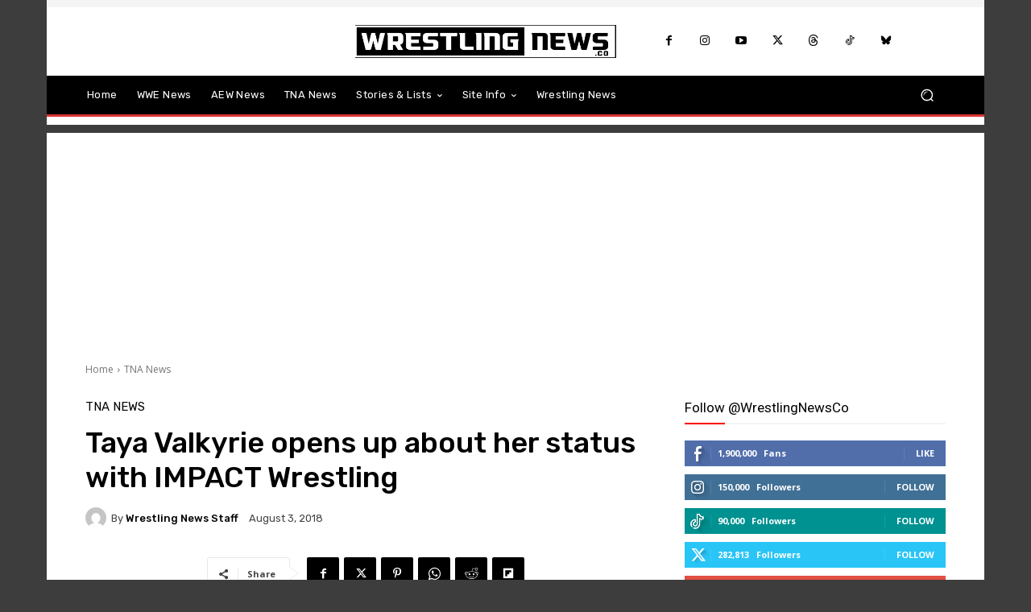

--- FILE ---
content_type: text/css
request_url: https://s46341.pcdn.co/wp-content/plugins/td-composer/legacy/Newspaper/assets/css/td_legacy_main.css?ver=12.7.1
body_size: 33725
content:
/*  ----------------------------------------------------------------------------
    responsive settings
*/
/* responsive landscape tablet */
/* responsive portrait tablet */
/* responsive portrait phone */
.mx_image_background {
  background-color: #f2f2f2;
}
.td-visibility-hidden {
  visibility: hidden;
}
/*  ----------------------------------------------------------------------------
    from bootstrap
*/
.clearfix {
  *zoom: 1;
}
.clearfix:before,
.clearfix:after {
  display: table;
  content: "";
  line-height: 0;
}
.clearfix:after {
  clear: both;
}
/*
usage:
.td-block-row {
  .mx-row(td-block-span);
}

@all_span_selector - is the begining of the span selector
 */
/*  ----------------------------------------------------------------------------
    sprite
*/
.td-sp {
  background-image: url('../images/sprite/elements.png');
  background-repeat: no-repeat;
  display: block;
}
.td-sp-video-play {
  width: 42px;
  height: 42px;
  background-position: -20px -488px;
}
.td-sp-video-pause {
  width: 42px;
  height: 42px;
  background-position: -20px -612px;
}
.td-sp-facebook {
  width: 32px;
  height: 32px;
  background-position: -20px -20px;
}
.td-sp-pinterest {
  width: 32px;
  height: 32px;
  background-position: -20px -72px;
}
.td-sp-rss {
  width: 32px;
  height: 32px;
  background-position: -20px -124px;
}
.td-sp-soundcloud {
  width: 32px;
  height: 32px;
  background-position: -20px -176px;
}
.td-sp-instagram {
  width: 32px;
  height: 32px;
  background-position: -20px -228px;
}
.td-sp-vimeo {
  width: 32px;
  height: 32px;
  background-position: -20px -332px;
}
.td-sp-youtube {
  width: 32px;
  height: 32px;
  background-position: -20px -384px;
}
.td-sp-twitter {
  width: 32px;
  height: 32px;
  background-position: -20px -436px;
}
.td-sp-tiktok {
  width: 32px;
  height: 32px;
  background-position: -20px -740px;
}
.td-sp-twitch {
  width: 32px;
  height: 32px;
  background-position: -20px -781px;
}
.td-sp-steam {
  width: 32px;
  height: 32px;
  background-position: -20px -843px;
}
.tdc-header-template .td-main-page-wrap,
.tdc-no-header .td-main-page-wrap {
  padding-top: 0;
}
.tdc_zone {
  margin: 0;
}
.td-main-content-wrap .tdc_zone {
  z-index: 0;
}
.td-header-template-wrap {
  z-index: 100;
}
.td-header-desktop-wrap {
  width: 100%;
}
.td-header-desktop-wrap .td-spot-id-header {
  max-width: 728px;
  width: auto;
  /* responsive portrait tablet */
}
@media (min-width: 768px) and (max-width: 1018px) {
  .td-header-desktop-wrap .td-spot-id-header {
    height: 60px;
  }
}
.td-header-mobile-wrap .td-spot-id-header {
  /* responsive portrait phone */
}
@media (max-width: 767px) {
  .td-header-mobile-wrap .td-spot-id-header {
    margin: 0 auto;
  }
}
.td-header-desktop-sticky-wrap,
.td-header-mobile-sticky-wrap {
  position: fixed;
  top: 0;
  width: 100%;
  z-index: 999;
  visibility: hidden;
  opacity: 0;
}
.td-header-desktop-sticky-wrap.td-header-active,
.td-header-mobile-sticky-wrap.td-header-active {
  visibility: visible;
}
.td-header-desktop-sticky-wrap.td-header-stop-transition,
.td-header-mobile-sticky-wrap.td-header-stop-transition {
  -webkit-transition: none;
  transition: none;
}
/* responsive desktop + tablet */
@media (min-width: 767px) {
  .admin-bar .td-header-desktop-sticky-wrap {
    margin-top: 32px;
  }
}
.tdb-mega-menu .td-post-category {
  transition: none;
  -webkit-transition: none;
}
.tdb-hover .td-post-category {
  transition: all 0.2s ease;
  -webkit-transition: all 0.2s ease;
}
/*
    Logged section
*/
#td-mobile-nav .td-menu-login-section {
  list-style: none;
  position: relative;
  margin-top: 20px;
}
#td-mobile-nav .td-menu-login-section .td-logged-wrap {
  height: 60px;
  line-height: 60px;
  /* responsive portrait phone */
}
@media (max-width: 320px) {
  #td-mobile-nav .td-menu-login-section .td-logged-wrap {
    height: 40px;
    line-height: 40px;
  }
}
#td-mobile-nav .td-menu-login-section a {
  color: var(--td_mobile_text_color, #ffffff);
}
#td-mobile-nav .td-menu-login-section a:hover {
  color: var(--td_mobile_text_active_color, #73c7e3);
}
#td-mobile-nav .td-menu-avatar {
  position: absolute;
  top: 0;
  left: 20px;
  margin: 0;
}
#td-mobile-nav .td-menu-avatar .td-avatar-container {
  width: 60px;
  height: 60px;
  border-radius: 40px;
  -webkit-box-shadow: 0 0 0 4px rgba(255, 255, 255, 0.1);
  box-shadow: 0 0 0 4px rgba(255, 255, 255, 0.1);
  overflow: hidden;
  position: relative;
  /* responsive portrait phone */
}
@media (max-width: 320px) {
  #td-mobile-nav .td-menu-avatar .td-avatar-container {
    -webkit-box-shadow: 0 0 0 3px rgba(255, 255, 255, 0.1);
    box-shadow: 0 0 0 3px rgba(255, 255, 255, 0.1);
    width: 40px;
    height: 40px;
  }
}
#td-mobile-nav .td-menu-avatar .avatar {
  position: absolute;
  margin: 0 auto;
  left: -9999px;
  right: -9999px;
  max-width: none;
  width: 100%;
  height: 100%;
}
#td-mobile-nav .td-menu-username {
  font-size: 20px;
  font-weight: bold;
  margin: 0 100px 0 95px;
  overflow: hidden;
  height: 60px;
  /* responsive portrait phone */
}
@media (max-width: 320px) {
  #td-mobile-nav .td-menu-username {
    font-size: 18px;
    height: 40px;
    margin: 0 100px 0 75px;
  }
}
#td-mobile-nav .td-menu-logout {
  position: absolute;
  top: 0;
  right: 20px;
  margin: 0;
}
#td-mobile-nav .td-menu-logout a {
  padding: 7px 14px;
  border: 1px solid rgba(255, 255, 255, 0.1);
  background-color: rgba(255, 255, 255, 0.03);
  font-size: 14px;
  font-weight: bold;
}
.rtl .td-mobile-main-menu {
  display: flex;
  flex-direction: column-reverse;
}
.rtl #td-mobile-nav .td-menu-avatar {
  right: 20px;
  left: auto;
}
.rtl #td-mobile-nav .td-menu-logout {
  left: 20px;
  right: auto;
}
.rtl #td-mobile-nav .td-menu-username {
  margin: 0 95px 0 100px;
}
/*
    Guest section
*/
#td-mobile-nav .td-guest-wrap {
  height: 40px;
  text-align: center;
}
#td-mobile-nav .td-guest-wrap .td-menu-avatar {
  position: relative;
  display: inline-block;
  vertical-align: middle;
  top: auto;
  left: auto;
  margin-right: 15px;
}
#td-mobile-nav .td-guest-wrap .td-menu-avatar .td-avatar-container {
  width: 40px;
  height: 40px;
}
#td-mobile-nav .td-guest-wrap .td-menu-login {
  display: inline-block;
  font-size: 20px;
  font-weight: bold;
  color: #fff;
  vertical-align: middle;
}
#td-mobile-nav .td-guest-wrap .td-menu-login span {
  background-color: var(--td_mobile_text_color, #ffffff);
  width: 1px;
  height: 20px;
  display: inline-block;
  margin: 0 13px;
  line-height: 20px;
  position: relative;
  top: 3px;
  opacity: 0.3;
}
#td-mobile-nav .td-guest-wrap .td-menu-login a {
  cursor: pointer;
}
/*
    Register section
*/
#td-mobile-nav .td-register-section {
  position: absolute;
  top: 0;
  color: var(--td_mobile_text_color, #ffffff);
  width: 100%;
  z-index: -1;
}
#td-mobile-nav .td-register-section a {
  color: var(--td_mobile_text_color, #ffffff);
}
#td-mobile-nav .td-register-section a:hover {
  color: var(--td_mobile_text_active_color, #73c7e3);
}
#td-mobile-nav .td-register-section .td-icon-read-down {
  font-size: 23px;
  transform: rotate(90deg);
  -webkit-transform: rotate(90deg);
  line-height: 74px;
  width: 74px;
}
#td-mobile-nav .td-register-section .td-login-input {
  color: var(--td_mobile_text_color, #ffffff);
  font-weight: normal;
  font-size: 17px;
  height: 40px;
  line-height: 40px;
  border: 0;
  background: transparent;
  outline: 0;
  margin: 18px 0;
  position: relative;
  border-bottom: 1px solid var(--td_mobile_text_color, rgba(255, 255, 255, 0.2));
  border-radius: 0;
  box-shadow: none;
}
#td-mobile-nav .td-register-section .td-login-input:focus ~ label,
#td-mobile-nav .td-register-section .td-login-input:valid ~ label {
  top: -6px;
  font-size: 14px;
  opacity: 0.4;
}
#td-mobile-nav .td-register-section .td-login-form-wrap {
  padding: 0 30px;
}
#td-mobile-nav .td-register-section .td-login-button {
  display: block;
  text-align: center;
  width: 100%;
  text-transform: uppercase;
  line-height: 50px;
  color: var(--td_mobile_button_color_mob, #000000);
  border: none;
  -webkit-box-shadow: 0 0 8px rgba(0, 0, 0, 0.36);
  box-shadow: 0 0 8px rgba(0, 0, 0, 0.36);
  margin: 17px 0 15px;
  font-size: 17px;
  border-radius: 0;
  background-color: var(--td_mobile_button_background_mob, #ffffff);
  opacity: 0.8;
  text-shadow: none;
}
#td-mobile-nav .td-register-section .td-login-social {
  width: 100%;
  margin-top: 13px;
  margin-bottom: 10px;
  line-height: inherit;
}
#td-mobile-nav .td-register-section .td-login-info-text {
  text-align: center;
  margin-bottom: 20px;
}
#td-mobile-nav .td-register-section .td-login-register-link a {
  width: 100%;
  display: block;
  padding: 13px;
  margin-top: 24px;
  font-size: 13px;
  text-transform: uppercase;
  color: #fff;
  cursor: pointer;
  position: relative;
  text-align: center;
}
#td-mobile-nav .td-register-section .td-login-register-link a:before {
  content: '';
  width: 100%;
  height: 100%;
  position: absolute;
  top: 0;
  left: 0;
  border: 1px solid #fff;
  opacity: 0;
  -webkit-transition: opacity 0.2s ease;
  transition: opacity 0.2s ease;
}
#td-mobile-nav .td-register-section .td-login-register-link a:hover {
  color: #fff;
}
#td-mobile-nav .td-register-section .td-login-register-link a:hover:before {
  opacity: 0.2;
}
#td-mobile-nav .td-login-title {
  position: absolute;
  top: 0;
  padding: 0 50px;
  text-align: center;
  line-height: 74px;
  text-transform: uppercase;
  width: 100%;
  font-size: 17px;
  height: 74px;
  overflow: hidden;
  z-index: -1;
}
#td-mobile-nav .td-login-panel-title {
  text-align: center;
  font-size: 16px;
  padding: 30px 10px;
}
#td-mobile-nav .td-login-panel-title span {
  display: inline-block;
  font-size: 28px;
  font-weight: bold;
  width: 100%;
  margin-bottom: 10px;
}
#td-mobile-nav .td-login-form-mobile-fb-open .td-login-close,
#td-mobile-nav .td-login-form-mobile-fb-open .td-register-close,
#td-mobile-nav .td-login-form-mobile-fb-open .td-login-panel-title,
#td-mobile-nav .td-login-form-mobile-fb-open .td-login-inputs,
#td-mobile-nav .td-login-form-mobile-fb-open .td-login-button,
#td-mobile-nav .td-login-form-mobile-fb-open .td-login-social,
#td-mobile-nav .td-login-form-mobile-fb-open .td-login-info-text,
#td-mobile-nav .td-login-form-mobile-fb-open .td-login-register-link {
  opacity: .5;
  pointer-events: none;
}
.td-ajax-search-flex .td_module_flex_1 {
  padding-bottom: 25px;
}
.td-ajax-search-flex .td_module_flex_1 .td-module-container {
  flex-direction: row;
}
.td-ajax-search-flex .td_module_flex_1 .td-image-container {
  flex: 0 0 30%;
  width: 30%;
}
.td-ajax-search-flex .td_module_flex_1 .td-image-wrap {
  padding-bottom: 70%;
}
.td-ajax-search-flex .td_module_flex_1 .td-module-meta-info {
  padding: 0 0 0 15px;
}
.td-ajax-search-flex .td_module_flex_1 .entry-title {
  font-size: 16px;
  line-height: 20px;
  font-weight: 500;
}
.td-ajax-search-flex .td_module_flex_1 .td-excerpt,
.td-ajax-search-flex .td_module_flex_1 .td-post-category,
.td-ajax-search-flex .td_module_flex_1 .td-post-author-name,
.td-ajax-search-flex .td_module_flex_1 .td-module-comments,
.td-ajax-search-flex .td_module_flex_1 .td-read-more {
  display: none;
}
/*  ----------------------------------------------------------------------------
    Block Wrap
*/
.td_block_wrap {
  margin-bottom: 48px;
  position: relative;
  clear: both;
  /* responsive portrait phone */
}
@media (max-width: 767px) {
  .td_block_wrap {
    margin-bottom: 32px;
  }
}
.td_block_wrap .td-next-prev-wrap,
.td_block_wrap .td-load-more-wrap {
  margin-top: 20px;
  /* responsive portrait phone */
}
@media (max-width: 767px) {
  .td_block_wrap .td-next-prev-wrap,
  .td_block_wrap .td-load-more-wrap {
    margin-bottom: 0;
  }
}
.td_block_wrap .td-subcat-item .td-cur-simple-item {
  color: #000;
}
.td_block_wrap-composer {
  position: relative;
}
.td-block-title-wrap {
  position: relative;
}
.td-page-content .td_block_wrap {
  line-height: 21px;
}
.td-fix-index {
  transform: translateZ(0);
  -webkit-transform: translateZ(0);
}
.td_with_ajax_pagination {
  transform: translate3d(0, 0, 0);
  -webkit-transform: translate3d(0, 0, 0);
  overflow: hidden;
}
.widgettitle,
.widgettitle:after,
.td-trending-now-title,
.td-trending-now-wrapper:hover .td-trending-now-title,
.wpb_tabs li.ui-tabs-active a,
.wpb_tabs li:hover a,
.woocommerce .product .products h2:not(.woocommerce-loop-product__title),
.td-subcat-filter .td-subcat-dropdown:hover .td-subcat-more {
  background-color: var(--td_header_color, #222222);
}
.td_block_wrap .td-subcat-item .td-cur-simple-item {
  color: var(--td_theme_color, #4db2ec);
}
/*  ----------------------------------------------------------------------------
    Ajax Next Prev
*/
.td-next-prev-wrap {
  position: relative;
  clear: both;
}
.td-next-prev-wrap a {
  display: inline-block;
  margin-right: 7px;
  width: 25px;
  height: 25px;
  border: 1px solid #dcdcdc;
  line-height: 24px;
  text-align: center;
  vertical-align: middle;
  font-size: 7px;
  color: #b7b7b7;
}
.td-next-prev-wrap a:hover {
  background-color: var(--td_theme_color, #4db2ec);
  border-color: var(--td_theme_color, #4db2ec);
  color: #fff;
}
.td-next-prev-wrap .ajax-page-disabled {
  opacity: 0.5;
}
.td-next-prev-wrap .td-ajax-next-page {
  padding-left: 2px;
}
.td-next-prev-wrap .td-ajax-prev-page {
  padding-right: 1px;
}
.td-next-prev-wrap .td-next-prev-icon-svg {
  display: inline-flex;
  align-items: center;
  justify-content: center;
  vertical-align: middle;
}
.td-next-prev-wrap .td-next-prev-icon-svg svg {
  width: 7px;
  height: 8px;
}
.td-next-prev-wrap .td-next-prev-icon-svg svg,
.td-next-prev-wrap .td-next-prev-icon-svg svg * {
  fill: #b7b7b7;
}
.td-next-prev-wrap a:hover .td-next-prev-icon-svg svg,
.td-next-prev-wrap a:hover .td-next-prev-icon-svg svg * {
  fill: #fff;
}
.rtl .td-next-prev-wrap .td-ajax-next-page {
  padding-right: 2px;
  padding-left: 0;
}
.rtl .td-next-prev-wrap .td-ajax-prev-page {
  padding-left: 1px;
  padding-right: 0;
}
@-moz-document url-prefix() {
  .td-next-prev-wrap a {
    line-height: 23px;
  }
}
/*  ----------------------------------------------------------------------------
    Load more button
*/
.td_ajax_load_more {
  display: inline-block;
  font-family: var(--td_default_google_font_1, 'Open Sans', 'Open Sans Regular', sans-serif);
  font-size: 12px;
  line-height: 1;
  padding: 8px 10px;
  border: 1px solid #C9C9C9;
  text-align: center;
  vertical-align: middle;
}
.td_ajax_load_more i {
  font-size: 8px;
  margin-left: 6px;
  position: relative;
  top: 0;
  vertical-align: middle;
}
.td_ajax_load_more .td-load-more-icon-svg {
  display: inline-flex;
  align-items: center;
  justify-content: center;
  vertical-align: middle;
  margin-left: 6px;
}
.td_ajax_load_more .td-load-more-icon-svg svg {
  width: 7px;
  height: 8px;
}
.td_ajax_load_more .td-load-more-icon-svg svg,
.td_ajax_load_more .td-load-more-icon-svg svg * {
  fill: #767676;
}
.td_ajax_load_more:hover .td-load-more-icon-svg svg,
.td_ajax_load_more:hover .td-load-more-icon-svg svg * {
  fill: #fff;
}
.td_ajax_load_more.ajax-page-disabled {
  visibility: hidden !important;
}
.td-load-more-wrap {
  transform: translateZ(0);
  -webkit-transform: translateZ(0);
}
@-moz-document url-prefix() {
  .td_ajax_load_more {
    padding: 7px 10px 9px;
  }
}
.td-load-more-wrap {
  text-align: center;
  clear: both;
}
.td-load-more-wrap a {
  color: #767676;
}
.td-load-more-wrap a:hover {
  background-color: var(--td_theme_color, #4db2ec);
  border-color: var(--td_theme_color, #4db2ec);
  color: #fff;
  text-decoration: none !important;
}
.td_block_inner_overflow {
  overflow: hidden;
}
.td_block_inner_overflow .td-module-image {
  min-height: 20px;
}
/*  ----------------------------------------------------------------------------
    infinite loader
*/
.td-load-more-infinite-wrap {
  display: none;
}
/*  ----------------------------------------------------------------------------
    Block category filter
*/
.td-subcat-filter {
  position: absolute;
  bottom: 0;
  right: 0;
  margin: auto 0;
  opacity: 0;
  z-index: 2;
  line-height: 30px;
  text-align: right;
}
.td-subcat-filter ul {
  margin: 0;
}
.td-subcat-filter .td-display-filter {
  display: none !important;
}
.td-subcat-filter .td-subcat-list {
  display: inline-block;
  line-height: 1;
}
.td-subcat-filter .td-subcat-list .td-subcat-item {
  display: inline-block;
  line-height: 1;
  margin-left: 30px;
}
.td-subcat-filter .td-subcat-list a {
  font-family: var(--td_default_google_font_2, 'Roboto', sans-serif);
  font-size: 13px;
  color: #767676;
  line-height: 1;
}
.td-subcat-filter .td-subcat-list a:hover {
  color: var(--td_theme_color, #4db2ec);
}
.td-subcat-filter .td-subcat-dropdown {
  display: inline-block;
  text-align: right;
  line-height: 30px;
  position: relative;
}
.td-subcat-filter .td-subcat-dropdown:hover .td-subcat-more span,
.td-subcat-filter .td-subcat-dropdown:hover .td-subcat-more i {
  color: #fff;
}
.td-subcat-filter .td-subcat-dropdown:hover ul {
  display: block;
}
.td-subcat-filter .td-subcat-dropdown .td-subcat-more {
  cursor: pointer;
  margin-left: 15px;
  padding-left: 15px;
  -webkit-user-select: none;
  display: inline-block;
}
.td-subcat-filter .td-subcat-dropdown .td-subcat-more:before {
  content: '';
  width: 70px;
  height: 100%;
  position: absolute;
  margin-top: 2px;
  top: 0;
  right: 0;
  z-index: 1;
  opacity: 0;
}
.td-subcat-filter .td-subcat-dropdown .td-subcat-more i {
  font-size: 9px;
  color: #767676;
  margin-left: 12px;
  margin-right: 12px;
}
.td-subcat-filter .td-subcat-dropdown ul {
  list-style: none;
  position: absolute;
  right: 0;
  top: 100%;
  padding: 6px 0 8px 0;
  background-color: #ffffff;
  background-color: rgba(255, 255, 255, 0.95);
  z-index: 999;
  border-width: 0 1px 1px 1px;
  border-color: var(--td_grid_border_color, #ededed);
  border-style: solid;
  display: none;
}
.td-subcat-filter .td-subcat-dropdown a {
  font-family: var(--td_default_google_font_2, 'Roboto', sans-serif);
  font-size: 13px;
  color: #767676;
  white-space: nowrap;
  display: block;
  line-height: 26px;
  padding-left: 21px;
  padding-right: 15px;
}
.td-subcat-filter .td-subcat-dropdown a:hover {
  color: var(--td_theme_color, #4db2ec);
}
.td-subcat-filter .td-subcat-dropdown li {
  margin-left: 0;
}
.td-subcat-filter .td-subcat-dropdown span {
  font-family: var(--td_default_google_font_2, 'Roboto', sans-serif);
  font-size: 13px;
  color: #767676;
  line-height: 1;
}
.td-js-loaded .td-subcat-filter {
  opacity: 1;
  -webkit-transition: opacity 0.3s;
  transition: opacity 0.3s;
}
/*  ----------------------------------------------------------------------------
    Quote on Blocks
*/
.td_quote_on_blocks {
  font-family: var(--td_default_google_font_2, 'Roboto', sans-serif);
  font-size: 30px;
  line-height: 35px;
  font-weight: 400;
  font-style: italic;
  text-align: left;
  text-transform: uppercase;
  color: var(--td_theme_color, #4db2ec);
  margin-top: 10px;
  /* responsive portrait tablet */
}
@media (max-width: 1018px) {
  .td_quote_on_blocks {
    font-size: 22px;
    line-height: 28px;
  }
}
/*  ----------------------------------------------------------------------------
    Empty space
*/
.td_block_empty_space,
.vc_empty_space {
  margin-bottom: 0;
}
/*  ----------------------------------------------------------------------------
    Blend mix fix on IE
*/
.ie8 .entry-thumb:before,
.ie9 .entry-thumb:before,
.ie10 .entry-thumb:before,
.ie11 .entry-thumb:before,
.ie8 .entry-thumb:after,
.ie9 .entry-thumb:after,
.ie10 .entry-thumb:after,
.ie11 .entry-thumb:after,
.ie8 .td-instagram-element:before,
.ie9 .td-instagram-element:before,
.ie10 .td-instagram-element:before,
.ie11 .td-instagram-element:before,
.ie8 .td-instagram-element:after,
.ie9 .td-instagram-element:after,
.ie10 .td-instagram-element:after,
.ie11 .td-instagram-element:after,
.ie8 .td-author-image:before,
.ie9 .td-author-image:before,
.ie10 .td-author-image:before,
.ie11 .td-author-image:before,
.ie8 .td-author-image:after,
.ie9 .td-author-image:after,
.ie10 .td-author-image:after,
.ie11 .td-author-image:after {
  display: none !important;
}
/*  ----------------------------------------------------------------------------


    Custom menu blocks


*/
.td-menu-blocks-custom {
  margin-bottom: 30px;
  padding: 0 60px;
  /* responsive portrait tablet */
}
@media (max-width: 1018px) {
  .td-menu-blocks-custom {
    padding: 0;
  }
}
.td-menu-blocks-custom .widget {
  margin-bottom: 0;
}
.td-menu-blocks-custom ul {
  text-align: center;
}
.td-menu-blocks-custom ul li {
  display: inline-block;
  margin-bottom: 8px;
  margin-left: 0;
  margin-right: 7px;
}
.td-menu-blocks-custom ul li a {
  border: 1px solid #eaeaea;
  padding: 0 12px;
  font-size: 13px;
  font-family: var(--td_default_google_font_2, 'Roboto', sans-serif);
  font-weight: 500;
  line-height: 31px;
  display: block;
}
.td-menu-blocks-custom ul li a:hover {
  background-color: #111;
  color: #fff;
  border-color: #111;
}
.td-menu-blocks-custom .current-menu-item a {
  border-color: var(--td_theme_color, #4db2ec);
  background-color: var(--td_theme_color, #4db2ec);
  color: #fff;
}
.td-menu-blocks-custom .current-menu-item a:hover {
  color: #fff;
}
.td-menu-block-headers {
  text-align: center;
}
.td-menu-block-headers ul {
  margin-top: 0;
}
.td-menu-block-headers li {
  display: inline-block;
  margin: 2px !important;
  text-align: center;
  line-height: 17px !important;
  font-size: 10px;
  margin-top: 20px !important;
  /* responsive portrait phone */
}
@media (max-width: 767px) {
  .td-menu-block-headers li {
    margin-top: 15px !important;
    font-size: 9px;
  }
}
.td-menu-block-headers li.current-menu-item img {
  border-color: var(--td_theme_color, #4db2ec);
}
.td-menu-block-headers li.current-menu-item a {
  color: var(--td_theme_color, #4db2ec);
}
.td-menu-block-headers li:hover img {
  border-color: var(--td_theme_color, #4db2ec);
}
.td-menu-block-headers li img {
  display: block;
  border: 1px solid #eaeaea;
  width: 110px;
  /* responsive portrait phone */
}
@media (max-width: 767px) {
  .td-menu-block-headers li img {
    width: 82px;
  }
}
.td-list-menu-inline {
  padding: 0 60px;
  margin-bottom: 22px;
  /* responsive portrait tablet */
}
@media (max-width: 1018px) {
  .td-list-menu-inline {
    padding: 0;
  }
}
.td-list-menu-inline ul {
  margin: 0;
  text-align: center;
}
.td-list-menu-inline ul li {
  display: inline-block;
  margin-bottom: 8px;
  margin-left: 0;
  margin-right: 10px;
}
.td-list-menu-inline ul li a {
  border: 1px solid #eaeaea;
  padding: 0 12px;
  font-family: var(--td_default_google_font_2, 'Roboto', sans-serif);
  font-size: 13px;
  font-weight: 500;
  line-height: 31px;
  color: #000;
  display: block;
}
.td-list-menu-inline ul li a:hover {
  background-color: #111;
  color: #fff;
  border-color: #111;
}
.td-list-menu-inline .current-menu-item a {
  border-color: var(--td_theme_color, #4db2ec);
  background-color: var(--td_theme_color, #4db2ec);
  color: #fff !important;
}
.td-tab-blocks-custom {
  margin-bottom: 0 !important;
}
.td-tab-blocks-custom ul.wpb_tabs_nav {
  border-bottom: 0;
}
.td-tab-blocks-custom .wpb_text_column {
  margin-bottom: 21px;
}
.td-tab-blocks-custom.wpb_tabs li.ui-tabs-active a,
.td-tab-blocks-custom.wpb_tabs li:hover a {
  background-color: #111;
}
.td-tab-blocks-custom ul.wpb_tabs_nav {
  display: table;
  margin-left: auto;
  margin-right: auto;
  margin-bottom: 40px;
  /* responsive portrait tablet */
  /* responsive portrait phone */
}
@media (min-width: 768px) and (max-width: 1018px) {
  .td-tab-blocks-custom ul.wpb_tabs_nav {
    margin-bottom: 20px;
  }
}
@media (max-width: 767px) {
  .td-tab-blocks-custom ul.wpb_tabs_nav {
    text-align: center;
    margin-bottom: 20px;
  }
}
.td-tab-blocks-custom ul.wpb_tabs_nav li {
  display: inline-block;
  margin: 0 2px;
  background-color: transparent !important;
  /* responsive portrait phone */
}
@media (max-width: 767px) {
  .td-tab-blocks-custom ul.wpb_tabs_nav li {
    margin: 0 0 6px 0;
    float: none;
  }
}
.td-tab-blocks-custom ul.wpb_tabs_nav li a {
  padding: 5px 13px !important;
  font-size: 13px;
  font-family: var(--td_default_google_font_2, 'Roboto', sans-serif);
  font-weight: 500;
  line-height: 18px;
  /* responsive portrait tablet */
  /* responsive portrait phone */
}
@media (min-width: 768px) and (max-width: 1018px) {
  .td-tab-blocks-custom ul.wpb_tabs_nav li a {
    padding: 4px 9px !important;
    font-size: 12px;
  }
}
@media (max-width: 767px) {
  .td-tab-blocks-custom ul.wpb_tabs_nav li a {
    padding: 4px 7px !important;
    font-size: 12px;
    line-height: 16px;
  }
}
.td-tab-blocks-custom ul.wpb_tabs_nav li a:hover {
  background-color: #111;
  color: #fff;
}
.td-h-effect-up-shadow .entry-thumb:not(.td-animation-stack-type0-2):not(.td-animation-stack-type1-2):not(.td-animation-stack-type2-2),
.td-h-effect-up-shadow .td-module-thumb a:after,
.td-h-effect-up-shadow .td-category-pos-image .td-post-category,
.td-h-effect-up-shadow .td-admin-edit {
  -webkit-transition: box-shadow 0.3s ease, transform 0.3s ease;
  transition: box-shadow 0.3s ease, transform 0.3s ease;
}
.td-h-effect-up-shadow .entry-thumb.td-animation-stack-type0-2 {
  transition: box-shadow 0.3s ease, transform 0.3s ease, opacity 0.3s cubic-bezier(0.39, 0.76, 0.51, 0.56);
}
.td-h-effect-up-shadow .entry-thumb.td-animation-stack-type1-2 {
  transition: box-shadow 0.3s ease, transform 0.3s ease, opacity 0.3s cubic-bezier(0.39, 0.76, 0.51, 0.56) 0s;
}
.td-h-effect-up-shadow .entry-thumb.td-animation-stack-type2-2 {
  transition: box-shadow 0.3s ease, transform 0.3s ease, opacity 0.4s cubic-bezier(0.13, 0.43, 0.57, 0.88);
}
.td-h-effect-up-shadow .entry-thumb {
  -webkit-box-shadow: 0 3px 12px -1px rgba(7, 10, 25, 0.2), 0 22px 27px -20px rgba(7, 10, 25, 0.2);
  box-shadow: 0 3px 12px -1px rgba(7, 10, 25, 0.2), 0 22px 27px -20px rgba(7, 10, 25, 0.2);
}
.td-h-effect-up-shadow .td_module_wrap:hover .entry-thumb,
.td-h-effect-up-shadow.td_module_wrap:hover .entry-thumb,
.td-h-effect-up-shadow .td_module_wrap:hover .td-module-thumb a:after,
.td-h-effect-up-shadow.td_module_wrap:hover .td-module-thumb a:after,
.td-h-effect-up-shadow .td_module_wrap:hover .td-category-pos-image .td-post-category,
.td-h-effect-up-shadow.td_module_wrap:hover .td-category-pos-image .td-post-category,
.td-h-effect-up-shadow .td_module_wrap:hover .td-admin-edit,
.td-h-effect-up-shadow.td_module_wrap:hover .td-admin-edit {
  transform: translate(0, -2px) !important;
  -webkit-transform: translate(0, -2px) !important;
}
.td-h-effect-up-shadow .td_module_wrap:hover .entry-thumb,
.td-h-effect-up-shadow.td_module_wrap:hover .entry-thumb {
  -webkit-box-shadow: 0 15px 45px -5px rgba(7, 10, 25, 0.25);
  box-shadow: 0 15px 45px -5px rgba(7, 10, 25, 0.25);
}
.td-h-effect-shadow .td-module-thumb .entry-thumb {
  -webkit-transition: all 0.3s ease-out;
  transition: all 0.3s ease-out;
}
.td-h-effect-shadow .td_module_wrap:hover .entry-thumb,
.td-h-effect-shadow.td_module_wrap:hover .entry-thumb {
  -webkit-box-shadow: rgba(108, 108, 108, 0.2) 0 2px 2px, rgba(108, 108, 108, 0.2) 0 4px 4px, rgba(108, 108, 108, 0.2) 0 8px 8px, rgba(108, 108, 108, 0.2) 0 16px 16px;
  box-shadow: rgba(108, 108, 108, 0.2) 0 2px 2px, rgba(108, 108, 108, 0.2) 0 4px 4px, rgba(108, 108, 108, 0.2) 0 8px 8px, rgba(108, 108, 108, 0.2) 0 16px 16px;
}
/*  ----------------------------------------------------------------------------
    Flex Blocks
*/
[class*='td_flex_block_'] .td-post-vid-time {
  padding: 3px 6px 4px;
  font-family: var(--td_default_google_font_1, 'Open Sans', 'Open Sans Regular', sans-serif);
  font-size: 10px;
  font-weight: 600;
  line-height: 1;
}
[class*='td_flex_block_'] .td-next-prev-wrap a {
  width: auto;
  height: auto;
  min-width: 25px;
  min-height: 25px;
}
[class*='td_flex_block_'] .td-icon-star,
[class*='td_flex_block_'] .td-icon-star-empty,
[class*='td_flex_block_'] .td-icon-star-half {
  width: 1.3em;
}
.td-post-vid-time {
  pointer-events: none;
}
html[class*='ie'] [class*='td_flex_block_5'] .td-module-container,
html[class*='ie'] [class*='tdb_header_mega_menu '] .td-module-container,
html[class*='ie'] [class*='tdb_single_related'] .td-module-container {
  display: block;
}
html[class*='ie'] [class*='td_flex_block_5'] .td-image-container,
html[class*='ie'] [class*='tdb_header_mega_menu '] .td-image-container,
html[class*='ie'] [class*='tdb_single_related'] .td-image-container {
  height: auto;
  flex: initial;
}
.td-user-rev-stars {
  display: flex;
  align-items: center;
}
.td-user-rev-star {
  font-size: 14px;
  color: #b5b5b5;
}
.td-user-rev-star svg {
  display: block;
  width: 1em;
  height: auto;
  fill: #C1BFBF;
}
.td-user-rev-star:not(:last-child) {
  margin-right: 3px;
}
.td-user-rev-star-half,
.td-user-rev-star-full {
  color: #ee8302;
}
.td-user-rev-star-half svg,
.td-user-rev-star-full svg {
  fill: #ee8302;
}
/*  ----------------------------------------------------------------------------
    Flex Modules
*/
.td_module_flex_1,
.td_module_flex_3,
.td_module_flex_4,
.td_module_flex_5 {
  display: inline-block;
  width: 100%;
  padding-bottom: 0;
}
.td_module_flex_1 .td-module-container,
.td_module_flex_3 .td-module-container,
.td_module_flex_4 .td-module-container,
.td_module_flex_5 .td-module-container {
  display: flex;
  flex-direction: column;
  position: relative;
}
.td_module_flex_1 .td-module-container:before,
.td_module_flex_3 .td-module-container:before,
.td_module_flex_4 .td-module-container:before,
.td_module_flex_5 .td-module-container:before {
  content: '';
  position: absolute;
  bottom: 0;
  left: 0;
  width: 100%;
  height: 1px;
}
.td_module_flex_1 .td-image-wrap,
.td_module_flex_3 .td-image-wrap,
.td_module_flex_4 .td-image-wrap,
.td_module_flex_5 .td-image-wrap {
  display: block;
  position: relative;
}
.td_module_flex_1 .td-image-container,
.td_module_flex_3 .td-image-container,
.td_module_flex_4 .td-image-container,
.td_module_flex_5 .td-image-container {
  position: relative;
  flex: 0 0 auto;
  width: 100%;
  height: 100%;
}
.td_module_flex_1 .td-module-thumb,
.td_module_flex_3 .td-module-thumb,
.td_module_flex_4 .td-module-thumb,
.td_module_flex_5 .td-module-thumb {
  margin-bottom: 0;
}
.td_module_flex_1 .td-module-meta-info,
.td_module_flex_3 .td-module-meta-info,
.td_module_flex_4 .td-module-meta-info,
.td_module_flex_5 .td-module-meta-info {
  width: 100%;
  margin-bottom: 0;
  z-index: 1;
  border: 0 solid #eaeaea;
  min-height: 0;
}
.td_module_flex_1 .td-author-photo,
.td_module_flex_3 .td-author-photo,
.td_module_flex_4 .td-author-photo,
.td_module_flex_5 .td-author-photo {
  display: inline-block;
  vertical-align: middle;
}
.td_module_flex_1 .td-thumb-css,
.td_module_flex_3 .td-thumb-css,
.td_module_flex_4 .td-thumb-css,
.td_module_flex_5 .td-thumb-css {
  width: 100%;
  height: 100%;
  position: absolute;
  background-size: cover;
  background-position: center center;
}
.td_module_flex_1 .td-category-pos-image .td-post-category:not(.td-post-extra-category),
.td_module_flex_3 .td-category-pos-image .td-post-category:not(.td-post-extra-category),
.td_module_flex_4 .td-category-pos-image .td-post-category:not(.td-post-extra-category),
.td_module_flex_5 .td-category-pos-image .td-post-category:not(.td-post-extra-category),
.td_module_flex_1 .td-post-vid-time,
.td_module_flex_3 .td-post-vid-time,
.td_module_flex_4 .td-post-vid-time,
.td_module_flex_5 .td-post-vid-time {
  position: absolute;
  z-index: 2;
  bottom: 0;
}
.td_module_flex_1 .td-category-pos-image .td-post-category:not(.td-post-extra-category),
.td_module_flex_3 .td-category-pos-image .td-post-category:not(.td-post-extra-category),
.td_module_flex_4 .td-category-pos-image .td-post-category:not(.td-post-extra-category),
.td_module_flex_5 .td-category-pos-image .td-post-category:not(.td-post-extra-category) {
  left: 0;
}
.td_module_flex_1 .td-post-vid-time,
.td_module_flex_3 .td-post-vid-time,
.td_module_flex_4 .td-post-vid-time,
.td_module_flex_5 .td-post-vid-time {
  right: 0;
  background-color: #000;
  color: #fff;
}
.td_module_flex_1 .td-excerpt,
.td_module_flex_3 .td-excerpt,
.td_module_flex_4 .td-excerpt,
.td_module_flex_5 .td-excerpt {
  margin: 20px 0 0;
  line-height: 21px;
}
.td_module_flex_1 .td-read-more,
.td_module_flex_3 .td-read-more,
.td_module_flex_4 .td-read-more,
.td_module_flex_5 .td-read-more {
  margin: 20px 0 0;
}
.td_module_flex_1 .tdb-favorite,
.td_module_flex_2 .tdb-favorite,
.td_module_flex_3 .tdb-favorite,
.td_module_flex_4 .tdb-favorite,
.td_module_flex_5 .tdb-favorite,
.tdb_module_loop .tdb-favorite,
.tdb_module_loop_2 .tdb-favorite {
  position: absolute;
  top: 10px;
  right: 10px;
  width: 1em;
  height: 1em;
  background-color: #fff;
  border-radius: 100%;
  cursor: pointer;
}
.td_module_flex_1 .td-favorite-ico,
.td_module_flex_2 .td-favorite-ico,
.td_module_flex_3 .td-favorite-ico,
.td_module_flex_4 .td-favorite-ico,
.td_module_flex_5 .td-favorite-ico,
.tdb_module_loop .td-favorite-ico,
.tdb_module_loop_2 .td-favorite-ico {
  display: block;
  position: absolute;
  top: 50%;
  left: 50%;
  transform: translate(-50%, -50%);
  width: 0.556em;
  height: auto;
  fill: #000;
  transition: opacity 0.2s ease-in-out;
}
.td_module_flex_1 .td-favorite-ico-full,
.td_module_flex_2 .td-favorite-ico-full,
.td_module_flex_3 .td-favorite-ico-full,
.td_module_flex_4 .td-favorite-ico-full,
.td_module_flex_5 .td-favorite-ico-full,
.tdb_module_loop .td-favorite-ico-full,
.tdb_module_loop_2 .td-favorite-ico-full {
  opacity: 0;
}
.td_module_flex_1 .tdb-favorite:hover .td-favorite-ico-empty,
.td_module_flex_2 .tdb-favorite:hover .td-favorite-ico-empty,
.td_module_flex_3 .tdb-favorite:hover .td-favorite-ico-empty,
.td_module_flex_4 .tdb-favorite:hover .td-favorite-ico-empty,
.td_module_flex_5 .tdb-favorite:hover .td-favorite-ico-empty,
.tdb_module_loop .tdb-favorite:hover .td-favorite-ico-empty,
.tdb_module_loop_2 .tdb-favorite:hover .td-favorite-ico-empty,
.td_module_flex_1 .tdb-favorite-selected .td-favorite-ico-empty,
.td_module_flex_2 .tdb-favorite-selected .td-favorite-ico-empty,
.td_module_flex_3 .tdb-favorite-selected .td-favorite-ico-empty,
.td_module_flex_4 .tdb-favorite-selected .td-favorite-ico-empty,
.td_module_flex_5 .tdb-favorite-selected .td-favorite-ico-empty,
.tdb_module_loop .tdb-favorite-selected .td-favorite-ico-empty,
.tdb_module_loop_2 .tdb-favorite-selected .td-favorite-ico-empty {
  opacity: 0;
}
.td_module_flex_1 .tdb-favorite:hover .td-favorite-ico-full,
.td_module_flex_2 .tdb-favorite:hover .td-favorite-ico-full,
.td_module_flex_3 .tdb-favorite:hover .td-favorite-ico-full,
.td_module_flex_4 .tdb-favorite:hover .td-favorite-ico-full,
.td_module_flex_5 .tdb-favorite:hover .td-favorite-ico-full,
.tdb_module_loop .tdb-favorite:hover .td-favorite-ico-full,
.tdb_module_loop_2 .tdb-favorite:hover .td-favorite-ico-full,
.td_module_flex_1 .tdb-favorite-selected .td-favorite-ico-full,
.td_module_flex_2 .tdb-favorite-selected .td-favorite-ico-full,
.td_module_flex_3 .tdb-favorite-selected .td-favorite-ico-full,
.td_module_flex_4 .tdb-favorite-selected .td-favorite-ico-full,
.td_module_flex_5 .tdb-favorite-selected .td-favorite-ico-full,
.tdb_module_loop .tdb-favorite-selected .td-favorite-ico-full,
.tdb_module_loop_2 .tdb-favorite-selected .td-favorite-ico-full {
  opacity: 1;
}
.td-module-exclusive .td-module-title a:before {
  content: var(--td_excl_label, 'EXCLUSIVE');
  font-family: var(--td_default_google_font_2, 'Roboto', sans-serif);
  color: #fff;
  background-color: #ff0000;
  padding: 4px 8px 2px;
  margin-right: 8px;
  font-size: 14px;
  font-weight: 500;
  line-height: 1;
  vertical-align: middle;
}
.td-mc1-wrap:after,
.td-mc1-wrap .td_module_wrap:after {
  content: '';
  display: table;
  clear: both;
}
.td_module_flex_1 .td-image-wrap,
.td_module_flex_5 .td-image-wrap {
  padding-bottom: 50%;
}
.td_module_flex_1 .td-module-meta-info,
.td_module_flex_5 .td-module-meta-info {
  padding: 13px 0 0 0;
}
.td_module_flex_3 .td-image-wrap,
.td_module_flex_4 .td-image-wrap {
  padding-bottom: 70%;
}
.td_module_flex_3 .td-module-meta-info,
.td_module_flex_4 .td-module-meta-info {
  padding: 0 0 0 16px;
}
.td_module_flex_3 .entry-title,
.td_module_flex_4 .entry-title {
  font-size: 14px;
  line-height: 20px;
  font-weight: 500;
  /* responsive portrait tablet */
}
@media (min-width: 768px) and (max-width: 1018px) {
  .td_module_flex_3 .entry-title,
  .td_module_flex_4 .entry-title {
    font-size: 12px;
    line-height: 18px;
  }
}
/* responsive landscape tablet */
@media (min-width: 1019px) and (max-width: 1140px) {
  .td_module_flex_3 .entry-title {
    font-size: 12px;
    line-height: 18px;
  }
}
.td_flex_block.td_with_ajax_pagination,
.td_flex_block.td_with_ajax_pagination .td_block_inner {
  overflow: initial;
}
.td_flex_block.td_with_ajax_pagination .td_block_inner {
  height: auto !important;
}
/*  ----------------------------------------------------------------------------
    Flex Block 2
*/
.td_flex_block_2.td_with_ajax_pagination .td-block-inner-pagination {
  position: relative;
}
.td_flex_block_2.td_with_ajax_pagination .td-next-prev-wrap {
  position: absolute;
  top: 0;
  left: 0;
  right: auto;
  display: flex;
  width: 100%;
  height: 100%;
  margin: 0;
  pointer-events: none;
}
.td_flex_block_2.td_with_ajax_pagination .td-next-prev-wrap a {
  background-color: rgba(0, 0, 0, 0.8);
  min-width: 29px;
  min-height: 29px;
  line-height: 30px;
  font-size: 10px;
  color: #fdfdfd;
  border: 0;
  pointer-events: auto;
}
.td_flex_block_2.td_with_ajax_pagination .td-next-prev-wrap a:last-child {
  margin-right: 0;
}
.td_flex_block_2.td_with_ajax_pagination .td-next-prev-wrap .td-next-prev-icon-svg svg {
  width: 10px;
  height: 11px;
}
.td_flex_block_2.td_with_ajax_pagination .td-next-prev-wrap .td-next-prev-icon-svg svg,
.td_flex_block_2.td_with_ajax_pagination .td-next-prev-wrap .td-next-prev-icon-svg svg * {
  fill: #fdfdfd;
}
.td_module_flex_2 {
  padding-bottom: 0;
}
.td_module_flex_2 .td-module-container {
  position: relative;
}
.td_module_flex_2 .td-module-thumb {
  margin-bottom: 0;
  overflow: hidden;
}
.td_module_flex_2 .td-image-wrap {
  display: block;
  height: 100%;
}
.td_module_flex_2 .td-thumb-css {
  width: 100%;
  height: 100%;
  position: absolute;
  top: 0;
  left: 0;
  background-size: cover;
}
.td_module_flex_2 .td-module-meta-info {
  position: absolute;
  top: 0;
  left: 0;
  right: 0;
  width: 100%;
  margin-bottom: 0;
  color: #fff;
}
.td_module_flex_2 .td-post-category,
.td_module_flex_2 .td-post-vid-time {
  background-color: #fff;
  color: #000;
}
.td_module_flex_2 .td-post-vid-time {
  display: inline-block;
  margin-right: 5px;
}
.td_module_flex_2 .entry-title a,
.td_module_flex_2 .td-post-author-name a,
.td_module_flex_2 .td-post-date {
  color: #fff;
}
.td_module_flex_2 .entry-title {
  font-size: 25px;
  line-height: 34px;
}
.td_module_flex_2 .td-module-comments {
  top: 2px;
}
.td_module_flex_2 .td-module-comments a {
  background-color: transparent !important;
  padding: 0;
  font-size: 11px;
  font-weight: 400;
}
.td_module_flex_2 .td-module-comments a:before {
  font-family: 'newspaper', sans-serif;
  speak: none;
  font-style: normal;
  font-weight: normal;
  font-variant: normal;
  text-transform: none;
  line-height: 1;
  text-align: center;
  -webkit-font-smoothing: antialiased;
  content: "\e83b";
  margin-right: 5px;
  font-size: 9px;
}
.td_module_flex_2 .td-module-comments a:after {
  display: none;
}
.td_module_flex_2 .td-excerpt {
  font-size: 14px;
  line-height: 19px;
  color: #ddd;
}
.td_module_flex_2 .td-read-more {
  margin-top: 20px;
}
.td-flb-meta-center .td_module_flex_2 .td-module-meta-info {
  top: 50%;
  transform: translateY(-50%);
  -webkit-transform: translateY(-50%);
}
.td-flb-meta-bottom .td_module_flex_2 .td-module-meta-info {
  top: auto;
  bottom: 0;
}
/*  ----------------------------------------------------------------------------
    Flex Block 3 & 4
*/
.td_flex_block_3 .td_module_column,
.td_flex_block_4 .td_module_column {
  float: left;
}
.td_flex_block_3 .rtl .td_flex_block_3 .td_module_column,
.td_flex_block_4 .rtl .td_flex_block_3 .td_module_column {
  display: flex;
  flex-direction: column-reverse;
}
.td_flex_block_3 .td_module_flex_1,
.td_flex_block_4 .td_module_flex_1 {
  /* responsive portrait tablet */
}
@media (min-width: 768px) and (max-width: 1018px) {
  .td_flex_block_3 .td_module_flex_1 .entry-title,
  .td_flex_block_4 .td_module_flex_1 .entry-title {
    font-size: 17px;
    line-height: 22px;
  }
}
.td_flex_block_3 .td_module_flex_1 .td-excerpt,
.td_flex_block_4 .td_module_flex_1 .td-excerpt {
  margin-top: 16px;
}
.td_flex_block_3 .td_module_flex_3 .td-module-container,
.td_flex_block_4 .td_module_flex_3 .td-module-container {
  flex-direction: row;
}
.td_flex_block_3 .td-read-more,
.td_flex_block_4 .td-read-more {
  display: none;
}
/*  ----------------------------------------------------------------------------
    Flex Block 3
*/
.td_flex_block_3 .td_module_flex_1 .td-image-wrap {
  padding-bottom: 72%;
}
/*  ----------------------------------------------------------------------------
    Flex Block 4
*/
.td_flex_block_4 .td_module_flex_4 {
  /* responsive landscape tablet */
}
.td_flex_block_4 .td_module_flex_4 .td-module-container {
  flex-direction: row;
}
@media (min-width: 1019px) and (max-width: 1140px) {
  .td_flex_block_4 .td_module_flex_4 .entry-title {
    font-size: 12px;
    line-height: 18px;
  }
}
/*  ----------------------------------------------------------------------------
    Flex Block 5
*/
.td_flex_block_5 .td-module-meta-info-top {
  padding: 0;
}
a[href^="tel"] {
  color: inherit;
}
/*  ----------------------------------------------------------------------------
    Recent comments
*/
.vc_wp_recentcomments .td_wp_recentcomments {
  position: relative;
  margin-bottom: 0;
}
/*  ----------------------------------------------------------------------------
    Raw CSS
*/
.td_block_raw_css {
  margin-bottom: 0;
}
/*  ----------------------------------------------------------------------------
    Image gradient
*/
.td-image-gradient:before {
  bottom: 0;
  content: "";
  display: block;
  height: 50%;
  width: 100%;
  position: absolute;
  z-index: 1;
  background: -webkit-gradient(linear, left top, left bottom, color-stop(0%, rgba(0, 0, 0, 0)), color-stop(100%, rgba(0, 0, 0, 0.8)));
  /* Chrome,Safari4+ */
  background: linear-gradient(to bottom, rgba(0, 0, 0, 0) 0%, rgba(0, 0, 0, 0.8) 100%);
  /* W3C */
  filter: progid:DXImageTransform.Microsoft.gradient(startColorstr='#00000000', endColorstr='#b3000000', GradientType=0);
  /* IE6-9 */
}
@media (max-width: 1018px) {
  .td-image-gradient:before {
    height: 100%;
  }
}
.tdb-template .td-main-content-wrap {
  padding-bottom: 0;
}
/*  ----------------------------------------------------------------------------
    Blend mix fix on IE
*/
.ie8 .entry-thumb:before,
.ie9 .entry-thumb:before,
.ie10 .entry-thumb:before,
.ie11 .entry-thumb:before,
.ie8 .entry-thumb:after,
.ie9 .entry-thumb:after,
.ie10 .entry-thumb:after,
.ie11 .entry-thumb:after,
.ie8 .tdb-featured-image-bg:before,
.ie9 .tdb-featured-image-bg:before,
.ie10 .tdb-featured-image-bg:before,
.ie11 .tdb-featured-image-bg:before,
.ie8 .tdb-featured-image-bg:after,
.ie9 .tdb-featured-image-bg:after,
.ie10 .tdb-featured-image-bg:after,
.ie11 .tdb-featured-image-bg:after,
.ie8 .tdb-author-img:before,
.ie9 .tdb-author-img:before,
.ie10 .tdb-author-img:before,
.ie11 .tdb-author-img:before,
.ie8 .tdb-author-img:after,
.ie9 .tdb-author-img:after,
.ie10 .tdb-author-img:after,
.ie11 .tdb-author-img:after,
.ie8 .tdb-author-photo:before,
.ie9 .tdb-author-photo:before,
.ie10 .tdb-author-photo:before,
.ie11 .tdb-author-photo:before,
.ie8 .tdb-author-photo:after,
.ie9 .tdb-author-photo:after,
.ie10 .tdb-author-photo:after,
.ie11 .tdb-author-photo:after,
.ie8 .tdb_single_featured_image .tdb-block-inner:before,
.ie9 .tdb_single_featured_image .tdb-block-inner:before,
.ie10 .tdb_single_featured_image .tdb-block-inner:before,
.ie11 .tdb_single_featured_image .tdb-block-inner:before,
.ie8 .tdb_single_featured_image .tdb-block-inner:after,
.ie9 .tdb_single_featured_image .tdb-block-inner:after,
.ie10 .tdb_single_featured_image .tdb-block-inner:after,
.ie11 .tdb_single_featured_image .tdb-block-inner:after {
  display: none !important;
}
[class*="tdb-fake-block"] {
  filter: grayscale(1);
  user-select: none;
  -webkit-user-select: none;
}
[class*="tdb-fake-block"] .td_module_wrap {
  pointer-events: none;
}
.tdb-fake-block {
  opacity: 0.1;
}
.tdb-fake-block-2 {
  opacity: 0.2;
}
/*  ----------------------------------------------------------------------------
    Breadcrumbs
*/
.td-sidebar-left .td-crumb-container {
  padding-left: 372px;
  /* responsive landscape tablet */
  /* responsive portrait tablet */
  /* responsive portrait phone */
}
@media (min-width: 1019px) and (max-width: 1140px) {
  .td-sidebar-left .td-crumb-container {
    padding-left: 341px;
  }
}
@media (min-width: 768px) and (max-width: 1018px) {
  .td-sidebar-left .td-crumb-container {
    padding-left: 256px;
  }
}
@media (max-width: 767px) {
  .td-sidebar-left .td-crumb-container {
    padding-left: 0;
  }
}
.td-sidebar-left-content {
  float: right !important;
  /* responsive portrait phone */
}
@media (max-width: 767px) {
  .td-sidebar-left-content {
    float: none !important;
  }
}
/*  ----------------------------------------------------------------------------
    Page Template Pagebuilder - Empty page
*/
.page-template-page-pagebuilder-empty .td-main-page-wrap {
  padding-top: 0;
  padding-bottom: 0;
}
/*  ----------------------------------------------------------------------------
    Page Template Pagebuilder - Overlay menu page
*/
.page-template-page-pagebuilder-overlay .td-main-page-wrap {
  padding-top: 0;
  padding-bottom: 0;
}
.page-template-page-pagebuilder-overlay .td-header-wrap {
  position: absolute;
  left: 0;
  right: 0;
}
.page-template-page-pagebuilder-overlay .td-header-menu-wrap:before,
.page-template-page-pagebuilder-overlay .td-header-menu-wrap:after {
  display: none;
}
.page-template-page-pagebuilder-overlay .td-banner-wrap-full,
.page-template-page-pagebuilder-overlay .td-header-menu-wrap-full,
.page-template-page-pagebuilder-overlay .td-header-top-menu-full {
  background-color: transparent;
}
.tdc-theme-Newspaper.page-template-page-pagebuilder-overlay .td-header-wrap {
  pointer-events: none;
}
.tdc-theme-Newspaper.page-template-page-pagebuilder-overlay .sf-menu {
  pointer-events: auto;
}
.tdc-theme-Newspaper #td-mobile-nav {
  display: none;
}
.tdc-theme-Newspaper.td-menu-mob-open-menu #td-mobile-nav,
.tdc-theme-Newspaper.td-search-opened #td-mobile-nav {
  display: block;
}
/*  ----------------------------------------------------------------------------
    Row divider svg
*/
.tdm-svg {
  fill: #000;
  transform-origin: 50% 50% 0;
  width: 100%;
  min-width: 1000px;
  left: 50%;
  transform: translateX(-50%);
  position: relative;
}
.tdc-row-divider {
  position: absolute;
  width: 100%;
  height: 100%;
  bottom: 0;
  line-height: 0;
  left: 50%;
  transform: translateX(-50%);
  /* responsive portrait phone */
}
@media (max-width: 767px) {
  .tdc-row-divider {
    width: 100vw !important;
  }
}
[class*="stretch_"] .tdc-row-divider {
  width: 100vw;
}
.tdm-svg2 {
  opacity: 0.3;
}
.tdm-svg3 {
  opacity: 0.15;
}
.tdm-svg4 {
  opacity: 0.08;
}
.tdc-row-divider-top {
  position: absolute;
  top: 0;
  width: 100%;
  transform: rotateX(180deg);
  -webkit-transform: rotateX(180deg);
}
.tdc-row-divider-bottom {
  position: absolute;
  bottom: 0;
  width: 100%;
}
.tdc-divider-space {
  background-color: #fff;
  position: absolute;
  width: 100%;
  z-index: 1;
}
@media (min-width: 1019px) {
  .td-boxed-layout .tdc-row > .td-pb-row > .td-element-style,
  .td-boxed-layout .tdc-video-outer-wrapper,
  .td-boxed-layout .tdc-row-divider {
    width: calc(100% + 48px);
  }
  .td-boxed-layout .tdc-row > .td-pb-row > .td-element-style,
  .td-boxed-layout .tdc-video-outer-wrapper {
    left: -24px;
  }
}
/* responsive portrait tablet */
@media (min-width: 768px) and (max-width: 1140px) {
  .td-boxed-layout .tdc-row > .td-pb-row > .td-element-style,
  .td-boxed-layout .tdc-video-outer-wrapper,
  .td-boxed-layout .tdc-row-divider {
    width: 100vw;
    left: 50%;
    transform: translateX(-50%);
    -webkit-transform: translateX(-50%);
  }
}
.td_block_wrap p:empty:before {
  display: none;
}
.rtl .td-element-style {
  right: auto;
}
body .tdc-restr-display-none {
  display: none !important;
}
@font-face {
  font-family: 'newspaper-icons';
  src: url('../images/icons/newspaper-icons.eot?1');
  src: url('../images/icons/newspaper-icons.eot?1#iefix') format('embedded-opentype'), url('../images/icons/newspaper-icons.woff?1') format('woff'), url('../images/icons/newspaper-icons.ttf?1') format('truetype'), url('../images/icons/newspaper-icons.svg?1#newspaper-icons') format('svg');
  font-weight: normal;
  font-style: normal;
  font-display: swap;
}
[class^="td-icons"]:before,
[class*=" td-icons"]:before {
  font-family: 'newspaper-icons';
  speak: none;
  font-style: normal;
  font-weight: normal;
  font-variant: normal;
  text-transform: none;
  line-height: 1;
  text-align: center;
  /* Better Font Rendering =========== */
  -webkit-font-smoothing: antialiased;
  -moz-osx-font-smoothing: grayscale;
}
[class*="td-icons"] {
  line-height: 1;
  text-align: center;
  display: inline-block;
  cursor: default;
}
.rain-d:before {
  content: '\e800';
  display: none;
}
.rain-n:before {
  content: '\e801';
  display: none;
}
.mist-d:before {
  content: '\e802';
  display: none;
}
.mist-n:before {
  content: '\e802';
  display: none;
}
.scattered-clouds-d:before {
  content: '\e803';
  display: none;
}
.scattered-clouds-n:before {
  content: '\e803';
  display: none;
}
.shower-rain-d:before {
  content: '\e804';
  display: none;
}
.shower-rain-n:before {
  content: '\e804';
  display: none;
}
.snow-d:before {
  content: '\e805';
  display: none;
}
.snow-n:before {
  content: '\e805';
  display: none;
}
.thunderstorm-d:before {
  content: '\e806';
  display: none;
}
.thunderstorm-n:before {
  content: '\e806';
  display: none;
}
.broken-clouds-d:before {
  content: '\e807';
  display: none;
}
.broken-clouds-n:before {
  content: '\e807';
  display: none;
}
.clear-sky-d:before {
  content: '\e808';
  display: none;
}
.clear-sky-n:before {
  content: '\e809';
  display: none;
}
.few-clouds-d:before {
  content: '\e80a';
  display: none;
}
.few-clouds-n:before {
  content: '\e80b';
  display: none;
}
.td-icons-drop:before {
  content: '\e80c';
}
.td-icons-wind:before {
  content: '\e80d';
}
.td-icons-arrows-down:before {
  content: '\e80e';
}
.td-icons-arrows-up:before {
  content: '\e80f';
}
.td-icons-cloud:before {
  content: '\e810';
}
.td-icons-location:before {
  content: '\e811';
}
.td-icons-circus:before {
  content: "\e900";
}
.td-icons-farm:before {
  content: "\e901";
}
.td-icons-home:before {
  content: "\e902";
}
.td-icons-pets:before {
  content: "\e903";
}
.td-icons-wild:before {
  content: "\e904";
}
/* Magnific Popup CSS */
.mfp-bg {
  top: 0;
  left: 0;
  width: 100%;
  height: 100%;
  z-index: 1042;
  overflow: hidden;
  position: fixed;
  background: #0b0b0b;
  opacity: 0.8;
  filter: alpha(opacity=80);
}
.mfp-wrap {
  top: 0;
  left: 0;
  width: 100%;
  height: 100%;
  z-index: 1043;
  position: fixed;
  outline: none !important;
  -webkit-backface-visibility: hidden;
}
.mfp-container {
  text-align: center;
  position: absolute;
  width: 100%;
  height: 100%;
  left: 0;
  top: 0;
  padding: 0 8px;
  -webkit-box-sizing: border-box;
  box-sizing: border-box;
}
.mfp-container:before {
  content: '';
  display: inline-block;
  height: 100%;
  vertical-align: middle;
}
.mfp-align-top .mfp-container:before {
  display: none;
}
.mfp-content {
  position: relative;
  display: inline-block;
  vertical-align: middle;
  margin: 0 auto;
  text-align: left;
  z-index: 1045;
}
.mfp-inline-holder .mfp-content,
.mfp-ajax-holder .mfp-content {
  width: 100%;
  cursor: auto;
}
.mfp-ajax-cur {
  cursor: progress;
}
.mfp-zoom-out-cur {
  cursor: -webkit-zoom-out;
  cursor: zoom-out;
}
.mfp-zoom {
  cursor: pointer;
  cursor: -webkit-zoom-in;
  cursor: zoom-in;
}
.mfp-auto-cursor .mfp-content {
  cursor: auto;
}
.mfp-close,
.mfp-arrow,
.mfp-preloader,
.mfp-counter {
  -webkit-user-select: none;
  user-select: none;
}
.mfp-loading.mfp-figure {
  display: none;
}
.mfp-hide {
  display: none !important;
}
.mfp-preloader {
  color: #cccccc;
  position: absolute;
  top: 50%;
  width: auto;
  text-align: center;
  margin-top: -0.8em;
  left: 8px;
  right: 8px;
  z-index: 1044;
}
.mfp-preloader a {
  color: #cccccc;
}
.mfp-preloader a:hover {
  color: white;
}
.mfp-s-ready .mfp-preloader {
  display: none;
}
.mfp-s-error .mfp-content {
  display: none;
}
button.mfp-close,
button.mfp-arrow {
  overflow: visible;
  cursor: pointer;
  background: transparent;
  border: 0;
  -webkit-appearance: none;
  display: block;
  outline: none;
  padding: 0;
  z-index: 1046;
  -webkit-box-shadow: none;
  box-shadow: none;
}
button::-moz-focus-inner {
  padding: 0;
  border: 0;
}
.mfp-close {
  width: 44px;
  height: 44px;
  line-height: 44px;
  position: absolute;
  right: 0;
  top: 0;
  text-decoration: none;
  text-align: center;
  opacity: 0.65;
  filter: alpha(opacity=65);
  padding: 0 0 18px 10px;
  color: white;
  font-style: normal;
  font-size: 28px;
  font-family: Arial, Baskerville, monospace;
}
.mfp-close:hover,
.mfp-close:focus {
  opacity: 1;
  filter: alpha(opacity=100);
}
.mfp-close:active {
  top: 1px;
}
.mfp-close-btn-in .mfp-close {
  color: #333333;
}
.mfp-image-holder .mfp-close,
.mfp-iframe-holder .mfp-close {
  color: white;
  right: -6px;
  text-align: right;
  padding-right: 6px;
  width: 100%;
}
.mfp-counter {
  position: absolute;
  bottom: 0;
  right: 0;
  color: #cccccc;
  padding-right: 15px;
  font-size: 11px;
  line-height: 18px;
}
.mfp-arrow {
  font-family: 'newspaper', sans-serif;
  font-size: 30px;
  position: absolute;
  opacity: 0.65;
  filter: alpha(opacity=65);
  margin: 0;
  top: 50%;
  margin-top: -55px;
  padding: 0;
  width: 90px;
  height: 110px;
  -webkit-tap-highlight-color: rgba(0, 0, 0, 0);
}
.mfp-arrow:active {
  margin-top: -54px;
}
.mfp-arrow:hover,
.mfp-arrow:focus {
  opacity: 1;
  filter: alpha(opacity=100);
}
.mfp-arrow .mfp-b,
.mfp-arrow .mfp-a {
  display: block;
  width: 0;
  height: 0;
  position: absolute;
  left: 0;
  top: 0;
  margin-top: 35px;
  margin-left: 35px;
}
.mfp-arrow-left {
  left: 0;
}
.mfp-arrow-left:before {
  content: '\e807';
  color: #ffffff;
}
.mfp-arrow-right {
  right: 0;
}
.mfp-arrow-right:before {
  content: '\e808';
  color: #ffffff;
}
.mfp-iframe-holder {
  padding-top: 40px;
  padding-bottom: 40px;
}
.mfp-iframe-holder .mfp-content {
  line-height: 0;
  width: 100%;
  max-width: 900px;
}
.mfp-iframe-holder .mfp-close {
  top: -40px;
}
.mfp-iframe-scaler {
  width: 100%;
  height: 0;
  overflow: hidden;
  padding-top: 56.25%;
}
.mfp-iframe-scaler iframe {
  position: absolute;
  display: block;
  top: 0;
  left: 0;
  width: 100%;
  height: 100%;
  box-shadow: 0 0 8px rgba(0, 0, 0, 0.6);
  background: black;
}
/* Main image in popup */
img.mfp-img {
  width: auto;
  max-width: 100%;
  height: auto;
  display: block;
  line-height: 0;
  -webkit-box-sizing: border-box;
  box-sizing: border-box;
  padding: 40px 0 40px;
  margin: 0 auto;
}
/* The shadow behind the image */
.mfp-figure {
  line-height: 0;
}
.mfp-figure:before {
  bottom: 40px;
  content: "";
  display: block;
  height: 20%;
  width: 100%;
  position: absolute;
  z-index: 0;
  background: -webkit-gradient(linear, left top, left bottom, color-stop(0%, rgba(0, 0, 0, 0)), color-stop(100%, rgba(0, 0, 0, 0.7)));
  /* Chrome,Safari4+ */
  background: linear-gradient(to bottom, rgba(0, 0, 0, 0) 0%, rgba(0, 0, 0, 0.7) 100%);
  /* W3C */
  filter: progid:DXImageTransform.Microsoft.gradient(startColorstr='#00000000', endColorstr='#b3000000', GradientType=0);
  /* IE6-9 */
  opacity: 0;
  -webkit-transition: opacity 1s ease;
  transition: opacity 1s ease;
}
.mfp-ready .mfp-s-ready .mfp-figure:before {
  opacity: 1;
}
.mfp-figure:after {
  content: '';
  position: absolute;
  left: 0;
  top: 40px;
  bottom: 40px;
  display: block;
  right: 0;
  width: auto;
  height: auto;
  z-index: -1;
  box-shadow: 0 0 8px rgba(0, 0, 0, 0.6);
  background: #444444;
}
.mfp-figure small {
  color: #bdbdbd;
  display: block;
  font-size: 12px;
  line-height: 14px;
}
.mfp-figure figure {
  margin: 0;
}
.mfp-bottom-bar {
  font-size: 11px;
  line-height: 18px;
  margin-bottom: 50px;
  position: absolute;
  bottom: 0;
  left: 0;
  width: 100%;
  cursor: auto;
  padding: 0 65px 0 15px;
  z-index: 1;
}
.mfp-title {
  text-align: left;
  line-height: 18px;
  color: #f3f3f3;
  word-wrap: break-word;
}
.mfp-image-holder .mfp-content {
  max-width: 100%;
}
.mfp-gallery .mfp-image-holder .mfp-figure {
  cursor: pointer;
}
@media screen and (max-width: 800px) and (orientation: landscape), screen and (max-height: 300px) {
  /**
       * Remove all paddings around the image on small screen
       */
  .mfp-img-mobile .mfp-image-holder {
    padding-left: 0;
    padding-right: 0;
  }
  .mfp-img-mobile img.mfp-img {
    padding: 0;
  }
  .mfp-img-mobile .mfp-figure:before {
    bottom: 0;
  }
  .mfp-img-mobile .mfp-figure:after {
    top: 0;
    bottom: 0;
  }
  .mfp-img-mobile .mfp-figure small {
    display: inline;
    margin-left: 5px;
  }
  .mfp-img-mobile .mfp-bottom-bar {
    background: rgba(0, 0, 0, 0.6);
    bottom: 0;
    margin: 0;
    top: auto;
    padding: 3px 5px;
    position: fixed;
    -webkit-box-sizing: border-box;
    box-sizing: border-box;
  }
  .mfp-img-mobile .mfp-bottom-bar:empty {
    padding: 0;
  }
  .mfp-img-mobile .mfp-counter {
    right: 5px;
    top: 3px;
  }
  .mfp-img-mobile .mfp-close {
    top: 0;
    right: 0;
    width: 35px;
    height: 35px;
    line-height: 35px;
    background: rgba(0, 0, 0, 0.6);
    position: fixed;
    text-align: center;
    padding: 0;
  }
}
@media all and (max-width: 900px) {
  .mfp-arrow {
    -webkit-transform: scale(0.75);
    transform: scale(0.75);
  }
  .mfp-arrow-left {
    -webkit-transform-origin: 0;
    transform-origin: 0;
  }
  .mfp-arrow-right {
    -webkit-transform-origin: 100%;
    transform-origin: 100%;
  }
  .mfp-container {
    padding-left: 6px;
    padding-right: 6px;
  }
}
.mfp-ie7 .mfp-img {
  padding: 0;
}
.mfp-ie7 .mfp-bottom-bar {
  width: 600px;
  left: 50%;
  margin-left: -300px;
  margin-top: 5px;
  padding-bottom: 5px;
}
.mfp-ie7 .mfp-container {
  padding: 0;
}
.mfp-ie7 .mfp-content {
  padding-top: 44px;
}
.mfp-ie7 .mfp-close {
  top: 0;
  right: 0;
  padding-top: 0;
}
/* Zoom */
.image-source-link {
  color: #98C3D1;
}
.mfp-with-zoom .mfp-container,
.mfp-with-zoom.mfp-bg {
  opacity: 0.001;
  -webkit-backface-visibility: hidden;
  /* ideally, transition speed should match zoom duration */
  -webkit-transition: all 0.3s ease-out;
  -moz-transition: all 0.3s ease-out;
  -o-transition: all 0.3s ease-out;
  transition: all 0.3s ease-out;
}
.mfp-with-zoom.mfp-ready .mfp-container {
  opacity: 1;
}
.mfp-with-zoom.mfp-ready.mfp-bg {
  opacity: 0.8;
}
.mfp-with-zoom.mfp-removing .mfp-container,
.mfp-with-zoom.mfp-removing.mfp-bg {
  opacity: 0;
}
.mfp-bg {
  z-index: 10000;
}
.mfp-wrap {
  z-index: 10000;
}
/*  ----------------------------------------------------------------------------
  Login window
*/
.white-popup-block {
  position: relative;
  margin: 0 auto;
  max-width: 500px;
  min-height: 500px;
  font-family: var(--td_default_google_font_1, 'Open Sans', 'Open Sans Regular', sans-serif);
  text-align: center;
  color: #fff;
  vertical-align: top;
  -webkit-box-shadow: 0px 0px 20px 0px rgba(0, 0, 0, 0.2);
  box-shadow: 0px 0px 20px 0px rgba(0, 0, 0, 0.2);
  padding: 0 0 24px;
  overflow: hidden;
}
.white-popup-block:after {
  content: '';
  width: 100%;
  height: 100%;
  position: absolute;
  top: 0;
  left: 0;
  display: block;
  background: var(--td_login_gradient_one, rgba(0, 69, 130, 0.8));
  background: -webkit-gradient(left bottom, right top, color-stop(0%, var(--td_login_gradient_one, rgba(0, 69, 130, 0.8))), color-stop(100%, var(--td_login_gradient_two, rgba(38, 134, 146, 0.8))));
  background: linear-gradient(45deg, var(--td_login_gradient_one, rgba(0, 69, 130, 0.8)) 0%, var(--td_login_gradient_two, rgba(38, 134, 146, 0.8)) 100%);
  filter: progid:DXImageTransform.Microsoft.gradient(startColorstr='#2a80cb', endColorstr='#42bdcd', GradientType=1);
  z-index: -2;
}
.white-popup-block:before {
  content: '';
  width: 100%;
  height: 100%;
  position: absolute;
  top: 0;
  left: 0;
  display: block;
  background-repeat: var(--td_login_background_repeat, no-repeat);
  background-size: var(--td_login_background_size, cover);
  background-position: var(--td_login_background_position, top);
  opacity: var(--td_login_background_opacity, 1);
  z-index: -3;
}
.mfp-content {
  /* wrapper */
  /* the panel title */
  /* error message */
}
.mfp-content .td-login-wrap {
  position: relative;
}
.mfp-content .td-login-wrap.td-login-wrap-fb-open .td-back-button,
.mfp-content .td-login-wrap.td-login-wrap-fb-open .td-login-panel-title,
.mfp-content .td-login-wrap.td-login-wrap-fb-open .td-login-panel-descr,
.mfp-content .td-login-wrap.td-login-wrap-fb-open form,
.mfp-content .td-login-wrap.td-login-wrap-fb-open .td-login-social,
.mfp-content .td-login-wrap.td-login-wrap-fb-open .td-login-info-text,
.mfp-content .td-login-wrap.td-login-wrap-fb-open #register-link {
  opacity: .5;
  pointer-events: none;
}
.mfp-content #login-form .td-login-wrap-fb-open + .mfp-close {
  opacity: .5;
  pointer-events: none;
}
.mfp-content .td-back-button {
  visibility: hidden;
  opacity: 0;
  -webkit-transition: all 0.5s cubic-bezier(0.79, 0.14, 0.15, 0.86) 0s;
  transition: all 0.5s cubic-bezier(0.79, 0.14, 0.15, 0.86) 0s;
  position: absolute;
  top: 13px;
  left: 8px;
  color: var(--td_login_text_color, #ffffff);
  width: 50px;
  height: 50px;
  z-index: 99;
}
.mfp-content .td-back-button i {
  line-height: 50px;
  font-size: 16px;
  color: var(--td_login_text_color, #ffffff);
}
.mfp-content .td-login-inputs {
  width: 100%;
  display: inline-block;
  position: relative;
  margin-bottom: 30px;
  font-size: 15px;
  font-weight: 400;
  color: var(--td_login_text_color, #ffffff);
}
.mfp-content .td-login-inputs label {
  position: absolute;
  top: 8px;
  left: 0;
  text-transform: uppercase;
  -webkit-transition: all 0.2s ease;
  transition: all 0.2s ease;
  pointer-events: none;
}
.mfp-content .td-login-inputs:after {
  content: '';
  position: absolute;
  bottom: 0;
  left: 0;
  width: 100%;
  height: 1px;
  background-color: var(--td_login_text_color, #ffffff);
  opacity: 0.3;
}
.mfp-content .td-login-input {
  position: relative;
  background-color: transparent !important;
  height: 40px;
  margin: 0 !important;
  padding: 0;
  box-shadow: none !important;
  font-size: 15px;
  color: var(--td_login_text_color, #ffffff);
  outline: none;
  border: 0;
}
.mfp-content .td-login-input:focus ~ label,
.mfp-content .td-login-input:valid ~ label {
  top: -18px;
  font-size: 11px;
  opacity: 0.6;
}
.mfp-content .td-login-input:invalid {
  font-style: italic;
}
.mfp-content .td-login-button {
  width: 100%;
  height: 50px;
  background-color: var(--td_login_button_background, #ffffff);
  padding: 5px 12px 6px;
  margin-top: 20px;
  margin-bottom: 0;
  text-transform: uppercase;
  text-shadow: none;
  font-size: 13px;
  font-weight: 600;
  color: var(--td_login_button_color, #000000);
  -webkit-box-shadow: 1px 1px 4px 0px rgba(0, 0, 0, 0.2);
  box-shadow: 1px 1px 4px 0px rgba(0, 0, 0, 0.2);
  border: 0;
  border-radius: 0;
  -webkit-transition: background-color 0.2s ease !important;
  transition: background-color 0.2s ease !important;
}
.mfp-content .td-login-button:active,
.mfp-content .td-login-button:hover {
  -webkit-box-shadow: 1px 1px 4px 0px rgba(0, 0, 0, 0.2);
  box-shadow: 1px 1px 4px 0px rgba(0, 0, 0, 0.2);
  background-color: var(--td_login_hover_background, #deea4b);
  color: var(--td_login_hover_color, #000000);
}
.mfp-content .td-login-social {
  width: 100%;
  margin-top: 15px;
  margin-bottom: 8px;
}
.mfp-content .td-login-info-text {
  display: block;
  margin-top: 3px;
  font-size: 11px;
  color: var(--td_login_text_color, #ffffff);
}
.mfp-content .td-login-info-text a {
  color: inherit;
}
.mfp-content .td-login-info-text a:hover {
  text-decoration: underline;
}
.mfp-content #register-link {
  width: 100%;
  display: block;
  padding: 13px;
  margin-top: 24px;
  font-size: 13px;
  text-transform: uppercase;
  color: var(--td_login_text_color, #ffffff);
  cursor: pointer;
  position: relative;
}
.mfp-content #register-link:before {
  content: '';
  width: 100%;
  height: 100%;
  position: absolute;
  top: 0;
  left: 0;
  border: 1px solid var(--td_login_text_color, #ffffff);
  opacity: 0;
  -webkit-transition: opacity 0.2s ease;
  transition: opacity 0.2s ease;
}
.mfp-content #register-link:hover:before {
  opacity: 0.2;
}
.mfp-content .td-login-form-div {
  padding: 0 20%;
  /* responsive portrait phone */
}
@media (max-width: 480px) {
  .mfp-content .td-login-form-div {
    padding: 0 5%;
  }
}
.mfp-content #td-login-div {
  transform: translate3d(0, 0, 0);
  -webkit-transform: translate3d(0, 0, 0);
  -webkit-transition: all 0.5s cubic-bezier(0.79, 0.14, 0.15, 0.86) 0s;
  transition: all 0.5s cubic-bezier(0.79, 0.14, 0.15, 0.86) 0s;
}
.mfp-content #td-login-div.td-display-none {
  display: none;
  visibility: hidden;
  opacity: 0;
  -webkit-transition: all 0.3s cubic-bezier(0.79, 0.14, 0.15, 0.86) 0s;
  transition: all 0.3s cubic-bezier(0.79, 0.14, 0.15, 0.86) 0s;
}
.mfp-content .td-login-animation #td-login-div {
  transform: translate3d(-300px, 0, 0);
  -webkit-transform: translate3d(-300px, 0, 0);
}
.mfp-content .td-login-animation .td-back-button {
  visibility: visible;
  opacity: 1;
}
.mfp-content #td-register-div,
.mfp-content #td-forgot-pass-div {
  display: none;
  visibility: hidden;
  opacity: 0;
  -webkit-transition: all 0.5s cubic-bezier(0.79, 0.14, 0.15, 0.86) 0s;
  transition: all 0.5s cubic-bezier(0.79, 0.14, 0.15, 0.86) 0s;
  transform: translate3d(300px, 0, 0);
  -webkit-transform: translate3d(300px, 0, 0);
}
.mfp-content #td-register-div.td-display-block,
.mfp-content #td-forgot-pass-div.td-display-block {
  display: block;
  visibility: visible;
  opacity: 1;
  -webkit-transition: all 0.3s cubic-bezier(0.79, 0.14, 0.15, 0.86) 0s;
  transition: all 0.3s cubic-bezier(0.79, 0.14, 0.15, 0.86) 0s;
  transform: translate3d(0, 0, 0);
  -webkit-transform: translate3d(0, 0, 0);
}
.mfp-content #login-form .mfp-close {
  position: absolute;
  top: 26px;
  width: 20px;
  height: 20px;
  line-height: 0;
  font-size: 0;
  color: var(--td_login_text_color, #ffffff);
  font-family: 'newspaper', sans-serif;
}
.mfp-content #login-form .mfp-close:before {
  position: absolute;
  top: 50%;
  left: 50%;
  transform: translate(-50%, 50%);
  -webkit-transform: translate(-50%, 50%);
  font-size: 16px;
  vertical-align: bottom;
  color: var(--td_login_text_color, #ffffff);
}
.mfp-content #login-form #login-link {
  position: absolute;
  left: 26px;
  top: 28px;
  cursor: pointer;
}
.mfp-content #login-form .mfp-close {
  right: 27px;
  left: auto;
  opacity: 1;
}
.mfp-content #login-form .mfp-close:before {
  content: '\e902';
}
.mfp-content .td-login-panel-title {
  padding: 26px 0 22px 0;
  line-height: 20px;
  font-size: 17px;
  text-transform: uppercase;
  color: var(--td_login_text_color, #ffffff);
  pointer-events: none;
}
.mfp-content .td-login-panel-descr {
  margin-bottom: 77px;
  font-size: 13px;
  line-height: 1;
}
.mfp-content .td_display_err {
  color: #fff;
  padding: 14px 30px;
  display: none;
  position: absolute;
  top: 93px;
  left: 0;
  right: 0;
  font-size: 11px;
  text-transform: uppercase;
  margin: 0 -40%;
  line-height: 1;
}
.mfp-content .td_display_err:before {
  content: '';
  width: 100%;
  height: 100%;
  background-color: #000;
  position: absolute;
  top: 0;
  left: 0;
  opacity: 0.8;
  z-index: -1;
}
.mfp-content .td_display_msg_ok:before {
  background-color: #fff;
  opacity: 0.1;
}
/**
tagdiv animations
-
- mfp-with-anim - has to be on the wrapper
*/
.mpf-td-login-effect {
  /* start state */
  /* animate in */
  /* animate out */
}
.mpf-td-login-effect .mfp-with-anim {
  opacity: 0;
  -webkit-transition: all 400ms cubic-bezier(0.55, 0, 0.1, 1);
  transition: all 400ms cubic-bezier(0.55, 0, 0.1, 1);
  /* custom */
  transform: perspective( 600px ) scale(0.4);
  -webkit-transform: perspective( 600px ) scale(0.4);
}
.mpf-td-login-effect.mfp-bg {
  opacity: 0;
  transition: all 0.3s ease-out;
}
.mpf-td-login-effect.mfp-ready .mfp-with-anim {
  opacity: 1;
  transform: perspective( 600px ) scale(1);
  -webkit-transform: perspective( 600px ) scale(1);
}
.mpf-td-login-effect.mfp-ready.mfp-bg {
  opacity: 0.8;
}
.mpf-td-login-effect.mfp-removing .mfp-with-anim {
  transform: perspective( 600px ) scale(0.4);
  -webkit-transform: perspective( 600px ) scale(0.4);
  opacity: 0;
}
.mpf-td-login-effect.mfp-removing.mfp-bg {
  opacity: 0;
}
#login_pass-mob,
#login_pass {
  display: none !important;
}
.td-login-show #login_pass-mob,
.mfp-ready #login_pass {
  display: inline-block !important;
}
@media only screen and (-webkit-min-device-pixel-ratio: 2), only screen and (min--moz-device-pixel-ratio: 2), only screen and (min-device-pixel-ratio: 2) {
  /*  ----------------------------------------------------------------------------
      main sprite file
  */
  .td-sp {
    background-image: url('../images/sprite/elements@2x.png') !important;
    background-size: 90px 2100px !important;
  }
}
/*
 image ads using div ----------------------------------------------------------------------

 .td-visible-desktop - for desktop
 .td-visible-tablet-landscape - for tablet landscape
 .td-visible-tablet-portrait - for tablet portrait
 .td-visible-phone - for mobile

*/
.td-a-rec img {
  display: block;
}
.td-visible-desktop {
  display: table;
}
.td-visible-tablet-landscape,
.td-visible-tablet-l,
.td-visible-tablet-portrait,
.td-visible-tablet-tp,
.td-visible-phone {
  display: none;
}
/* responsive landscape landscape */
@media (min-width: 1019px) and (max-width: 1140px) {
  .td-visible-tablet-landscape,
  .td-visible-tablet-l {
    display: table;
  }
  .td-visible-desktop {
    display: none;
  }
  .td-visible-tablet-portrait,
  .td-visible-tablet-tp {
    display: none;
  }
  .td-visible-phone {
    display: none;
  }
}
/* responsive portrait tablet */
@media (min-width: 768px) and (max-width: 1018px) {
  .td-visible-tablet-portrait,
  .td-visible-tablet-tp {
    display: table;
  }
  .td-visible-desktop {
    display: none;
  }
  .td-visible-tablet-landscape,
  .td-visible-tablet-l {
    display: none;
  }
  .td-visible-phone {
    display: none;
  }
}
/* responsive portrait phone */
@media (max-width: 767px) {
  .td-visible-phone {
    display: table;
  }
  .td-visible-desktop {
    display: none;
  }
  .td-visible-tablet-landscape,
  .td-visible-tablet-l {
    display: none;
  }
  .td-visible-tablet-portrait,
  .td-visible-tablet-tp {
    display: none;
  }
}
/* responsive landscape desktop */
@media (min-width: 1141px) {
  .td-rec-hide-on-m {
    display: none !important;
  }
}
/* responsive landscape tablet */
@media (min-width: 1019px) and (max-width: 1140px) {
  .td-rec-hide-on-tl {
    display: none !important;
  }
}
/* responsive portrait tablet */
@media (min-width: 768px) and (max-width: 1018px) {
  .td-rec-hide-on-tp {
    display: none !important;
  }
}
/* responsive portrait phone */
@media (max-width: 767px) {
  .td-rec-hide-on-p {
    display: none !important;
  }
}
/* Header Image & Google AD */
.td-header-rec-wrap {
  position: relative;
  min-height: 90px;
  /* responsive portrait tablet */
  /* responsive portrait phone */
}
@media (min-width: 768px) and (max-width: 1018px) {
  .td-header-rec-wrap {
    min-height: 60px;
  }
}
@media (max-width: 767px) {
  .td-header-rec-wrap {
    margin-left: auto;
    margin-right: auto;
    display: table;
    min-height: 0 !important;
  }
}
.td-header-rec-wrap .td-adspot-title {
  margin-bottom: -21px;
  position: relative;
  top: 3px;
  /* responsive portrait tablet */
}
@media (min-width: 768px) and (max-width: 1018px) {
  .td-header-rec-wrap .td-adspot-title {
    margin-bottom: -14px;
    top: 0;
  }
}
@media (max-width: 767px) {
  .td-header-rec-wrap .td-adspot-title {
    top: 0;
    margin-bottom: -10px;
  }
}
.td-header-sp-recs {
  padding: 0 !important;
  width: 728px;
  position: relative;
  min-height: 0 !important;
  /* responsive portrait tablet */
  /* responsive portrait phone */
}
@media (min-width: 768px) and (max-width: 1018px) {
  .td-header-sp-recs {
    width: 470px;
  }
}
@media (max-width: 767px) {
  .td-header-sp-recs {
    width: 100%;
  }
}
.td-header-sp-recs img,
.td-header-sp-recs .adsbygoogle {
  position: absolute;
  margin: auto;
  top: 0;
  bottom: 0;
  left: 0;
  right: 0;
  /* responsive portrait phone */
}
@media (max-width: 767px) {
  .td-header-sp-recs img,
  .td-header-sp-recs .adsbygoogle {
    position: relative;
    display: table;
    margin: 10px auto;
    width: 100%;
  }
}
.td-a-rec-id-smart_list_6 img,
.td-a-rec-id-smart_list_7 img,
.td-a-rec-id-smart_list_8 img,
.td-a-rec-id-post_style_12 img,
.td-a-rec-id-sidebar img,
.td-a-rec-id-content_top img,
.td-a-rec-id-content_inline img,
.td-a-rec-id-content_bottom img,
.td-a-rec-id-custom_ad_1 img,
.td-a-rec-id-custom_ad_2 img,
.td-a-rec-id-custom_ad_3 img,
.td-a-rec-id-custom_ad_4 img,
.td-a-rec-id-custom_ad_5 img {
  width: 100%;
}
/*

 sidebar ads


*/
.td-g-rec-id-sidebar {
  text-align: center;
}
.td-g-rec-id-sidebar .adsbygoogle {
  margin-bottom: 44px;
}
.td-visible-desktop,
.td-visible-tablet-landscape,
.td-visible-tablet-l,
.td-visible-tablet-portrait,
.td-visible-tablet-tp,
.td-visible-phone {
  margin-left: auto;
  margin-right: auto;
}
.td-a-rec-id-sidebar > div {
  margin-bottom: 48px;
}
.td-a-rec-id-sidebar .td-block-title-wrap {
  margin-bottom: 26px;
}
.td-a-rec-id-sidebar .td-block-title-wrap + .td-adspot-title {
  margin-top: -9px;
}
.td-g-rec-id-post_style_12,
.td-g-rec-id-content_top,
.td-g-rec-id-content_bottom {
  clear: both;
}
.td-g-rec-id-post_style_12 .adsbygoogle,
.td-g-rec-id-content_top .adsbygoogle,
.td-g-rec-id-content_bottom .adsbygoogle {
  margin-bottom: 21px;
  position: relative;
  left: 50%;
  transform: translateX(-50%);
  -webkit-transform: translateX(-50%);
}
.td-a-rec-id-post_style_12,
.td-a-rec-id-content_top,
.td-a-rec-id-content_bottom {
  clear: both;
  text-align: center;
}
.td-a-rec-id-post_style_12 > div,
.td-a-rec-id-content_top > div,
.td-a-rec-id-content_bottom > div {
  margin-bottom: 21px;
}
.td-a-rec-id-post_style_12 img,
.td-a-rec-id-content_top img,
.td-a-rec-id-content_bottom img {
  margin-bottom: 0;
}
.td-a-rec-id-post_style_12 .td-adspot-title,
.td-a-rec-id-post_style_13 .td-adspot-title {
  margin-bottom: -9px;
}
.td-g-rec-id-smart_list_6,
.td-g-rec-id-smart_list_7,
.td-g-rec-id-smart_list_8 {
  clear: both;
}
.td-g-rec-id-smart_list_6 .adsbygoogle,
.td-g-rec-id-smart_list_7 .adsbygoogle,
.td-g-rec-id-smart_list_8 .adsbygoogle {
  margin-top: 0;
  margin-bottom: 16px;
  position: relative;
  left: 50%;
  transform: translateX(-50%);
  -webkit-transform: translateX(-50%);
}
.td-a-rec-id-smart_list_6,
.td-a-rec-id-smart_list_7,
.td-a-rec-id-smart_list_8 {
  clear: both;
  text-align: center;
}
.td-a-rec-id-smart_list_6 > div,
.td-a-rec-id-smart_list_7 > div,
.td-a-rec-id-smart_list_8 > div {
  margin-top: 0;
  margin-bottom: 16px;
}
.td-a-rec-id-smart_list_6 img,
.td-a-rec-id-smart_list_7 img,
.td-a-rec-id-smart_list_8 img {
  margin: 0;
}
.td-g-rec-id-smart_list_7 .adsbygoogle {
  margin-bottom: 21px;
}
.td-a-rec-id-smart_list_7 > div {
  margin-bottom: 26px;
}
.td-a-rec-id-smart_list_7 img {
  margin-bottom: 0;
}
.td-g-rec-id-content_inline .adsbygoogle {
  margin-bottom: 21px;
  position: relative;
  left: 50%;
  transform: translateX(-50%);
  -webkit-transform: translateX(-50%);
}
.td-g-rec-id-content_inlineleft,
.td-a-rec-id-content_inlineleft {
  float: left;
  /* responsive portrait phone */
}
.td-g-rec-id-content_inlineleft .td-adspot-title,
.td-a-rec-id-content_inlineleft .td-adspot-title {
  margin-right: 21px;
}
@media (max-width: 767px) {
  .td-g-rec-id-content_inlineleft .td-adspot-title,
  .td-a-rec-id-content_inlineleft .td-adspot-title {
    margin: 0;
  }
}
.td-g-rec-id-content_inlineleft > div,
.td-a-rec-id-content_inlineleft > div,
.td-g-rec-id-content_inlineleft .adsbygoogle,
.td-a-rec-id-content_inlineleft .adsbygoogle {
  margin-bottom: 15px;
  margin-top: 9px;
  margin-right: 21px;
  /* responsive portrait phone */
}
@media (max-width: 767px) {
  .td-g-rec-id-content_inlineleft > div,
  .td-a-rec-id-content_inlineleft > div,
  .td-g-rec-id-content_inlineleft .adsbygoogle,
  .td-a-rec-id-content_inlineleft .adsbygoogle {
    margin: 0 auto 26px auto;
  }
}
.td-g-rec-id-content_inlineleft img,
.td-a-rec-id-content_inlineleft img {
  margin-bottom: 0;
}
@media (max-width: 767px) {
  .td-g-rec-id-content_inlineleft,
  .td-a-rec-id-content_inlineleft {
    float: none;
    text-align: center;
  }
}
.td-g-rec-id-content_inlineright,
.td-a-rec-id-content_inlineright {
  float: right;
  /* responsive portrait phone */
}
.td-g-rec-id-content_inlineright .td-adspot-title,
.td-a-rec-id-content_inlineright .td-adspot-title {
  margin-left: 21px;
  margin-bottom: -6px;
}
@media (max-width: 767px) {
  .td-g-rec-id-content_inlineright .td-adspot-title,
  .td-a-rec-id-content_inlineright .td-adspot-title {
    margin: 0;
  }
}
.td-g-rec-id-content_inlineright > div,
.td-a-rec-id-content_inlineright > div,
.td-g-rec-id-content_inlineright .adsbygoogle,
.td-a-rec-id-content_inlineright .adsbygoogle {
  margin-bottom: 15px;
  margin-top: 6px;
  margin-left: 21px;
  /* responsive portrait phone */
}
@media (max-width: 767px) {
  .td-g-rec-id-content_inlineright > div,
  .td-a-rec-id-content_inlineright > div,
  .td-g-rec-id-content_inlineright .adsbygoogle,
  .td-a-rec-id-content_inlineright .adsbygoogle {
    margin: 0 auto 26px auto;
  }
}
.td-g-rec-id-content_inlineright img,
.td-a-rec-id-content_inlineright img {
  margin-bottom: 0;
}
@media (max-width: 767px) {
  .td-g-rec-id-content_inlineright,
  .td-a-rec-id-content_inlineright {
    float: none;
    text-align: center;
  }
}
.td-a-rec-id-footer_top,
.td-g-rec-id-footer_top {
  display: table;
  position: relative;
  text-align: center;
  margin: -12px auto 40px auto;
}
.td-a-rec-id-footer_top > div img,
.td-g-rec-id-footer_top > div img {
  /* responsive portrait phone */
}
@media (max-width: 767px) {
  .td-a-rec-id-footer_top > div img,
  .td-g-rec-id-footer_top > div img {
    width: 100%;
  }
}
.td-a-rec-id-footer_top .td-adspot-title,
.td-g-rec-id-footer_top .td-adspot-title {
  margin-top: -21px;
}
.td-g-rec-id-custom_ad_1,
.td-g-rec-id-custom_ad_2,
.td-g-rec-id-custom_ad_3,
.td-g-rec-id-custom_ad_4,
.td-g-rec-id-custom_ad_5 {
  text-align: center;
  display: table;
  margin-left: auto;
  margin-right: auto;
  position: relative;
}
.td-g-rec-id-custom_ad_1 .adsbygoogle,
.td-g-rec-id-custom_ad_2 .adsbygoogle,
.td-g-rec-id-custom_ad_3 .adsbygoogle,
.td-g-rec-id-custom_ad_4 .adsbygoogle,
.td-g-rec-id-custom_ad_5 .adsbygoogle {
  margin-bottom: 44px;
}
.td-a-rec-id-custom_ad_1,
.td-a-rec-id-custom_ad_2,
.td-a-rec-id-custom_ad_3,
.td-a-rec-id-custom_ad_4,
.td-a-rec-id-custom_ad_5 {
  text-align: center;
  display: table;
  margin-left: auto;
  margin-right: auto;
  position: relative;
}
.td-a-rec-id-custom_ad_1 > div,
.td-a-rec-id-custom_ad_2 > div,
.td-a-rec-id-custom_ad_3 > div,
.td-a-rec-id-custom_ad_4 > div,
.td-a-rec-id-custom_ad_5 > div {
  margin-bottom: 44px;
}
.td-a-rec-id-custom_ad_1 .td-block-title-wrap,
.td-a-rec-id-custom_ad_2 .td-block-title-wrap,
.td-a-rec-id-custom_ad_3 .td-block-title-wrap,
.td-a-rec-id-custom_ad_4 .td-block-title-wrap,
.td-a-rec-id-custom_ad_5 .td-block-title-wrap {
  margin-bottom: 26px;
}
.td-a-rec-id-custom_ad_1 .td-block-title-wrap + .td-adspot-title,
.td-a-rec-id-custom_ad_2 .td-block-title-wrap + .td-adspot-title,
.td-a-rec-id-custom_ad_3 .td-block-title-wrap + .td-adspot-title,
.td-a-rec-id-custom_ad_4 .td-block-title-wrap + .td-adspot-title,
.td-a-rec-id-custom_ad_5 .td-block-title-wrap + .td-adspot-title {
  margin-top: -9px;
}
.td-adspot-title {
  color: #767676;
  font-size: 10px;
  text-align: center;
  display: block;
  font-family: Verdana, BlinkMacSystemFont, -apple-system, "Segoe UI", Roboto, Oxygen, Ubuntu, Cantarell, "Open Sans", "Helvetica Neue", sans-serif;
  line-height: 21px;
}
.td-g-rec-id-post_style_1 {
  /* responsive portrait phone */
}
.td-g-rec-id-post_style_1 .adsbygoogle {
  margin-bottom: 15px;
}
@media (max-width: 767px) {
  .td-g-rec-id-post_style_1 {
    text-align: center;
  }
}
.td-a-rec-id-post_style_1 img {
  width: 100%;
}
.td-g-rec-id-post_style_11 {
  /* responsive portrait tablet */
  /* responsive portrait phone */
}
.td-g-rec-id-post_style_11 .adsbygoogle {
  margin-bottom: 21px;
  /* responsive portrait tablet */
}
@media (min-width: 768px) and (max-width: 1018px) {
  .td-g-rec-id-post_style_11 .adsbygoogle {
    margin-bottom: 0;
  }
}
@media (min-width: 768px) and (max-width: 1018px) {
  .td-g-rec-id-post_style_11 {
    text-align: center;
  }
}
@media (max-width: 767px) {
  .td-g-rec-id-post_style_11 {
    text-align: center;
  }
}
.td-a-rec-id-post_style_11 {
  /* responsive portrait tablet */
}
.td-a-rec-id-post_style_11 > div {
  margin-bottom: 21px;
  margin-left: 0;
  margin-right: 0;
  /* responsive portrait tablet */
}
@media (min-width: 768px) and (max-width: 1018px) {
  .td-a-rec-id-post_style_11 > div {
    margin-bottom: 0;
  }
}
@media (max-width: 1018px) {
  .td-a-rec-id-post_style_11 > div {
    margin-right: auto;
    margin-left: auto;
  }
}
@media (min-width: 768px) and (max-width: 1018px) {
  .td-a-rec-id-post_style_11 {
    text-align: center;
  }
}
.td-a-rec-id-post_style_11 img {
  width: 100%;
}
.td-a-rec-id-post_style_11 .td-adspot-title {
  text-align: left;
}
.td-all-devices {
  display: table;
  margin-left: auto;
  margin-right: auto;
}
.td-all-devices img {
  display: block;
}
.td-a-rec-id-custom-spot {
  margin-bottom: 0;
  text-align: center;
  /* responsive landscape tablet */
  /* responsive landscape tablet */
  /* responsive portrait tablet */
  /* responsive portrait phone */
}
.td-a-rec-id-custom-spot img {
  margin: 0 auto;
}
.td-a-rec-id-custom-spot .td_spot_img_tl,
.td-a-rec-id-custom-spot .td_spot_img_tp,
.td-a-rec-id-custom-spot .td_spot_img_mob {
  display: none;
}
@media (min-width: 1140px) {
  .td-a-rec-id-custom-spot .td-spot-id-spot_img_all {
    display: block;
  }
}
@media (min-width: 1019px) and (max-width: 1140px) {
  .td-a-rec-id-custom-spot .td_spot_img_tl {
    display: block;
  }
}
@media (min-width: 768px) and (max-width: 1018px) {
  .td-a-rec-id-custom-spot .td_spot_img_tp {
    display: block;
  }
}
@media (max-width: 767px) {
  .td-a-rec-id-custom-spot .td_spot_img_mob {
    display: block;
  }
}
.tdc-placeholder-title {
  font-family: var(--td_default_google_font_1, 'Open Sans', 'Open Sans Regular', sans-serif);
  height: 50px;
  border: 1px solid #ebebeb;
  text-align: center;
  font-size: 12px;
  line-height: 50px;
  display: block;
  color: #666;
  margin-left: auto;
  margin-right: auto;
  position: relative;
}
.td-spot-id-header {
  position: relative !important;
  margin-bottom: 0;
  width: 728px;
  height: 90px;
  margin-left: auto;
  margin-right: auto;
  /* responsive portrait tablet */
  /* responsive portrait phone */
}
@media (min-width: 768px) and (max-width: 1018px) {
  .td-spot-id-header {
    width: 468px;
  }
}
@media (max-width: 767px) {
  .td-spot-id-header {
    position: relative;
    width: 320px;
    height: 50px;
    margin: 10px auto;
  }
}
.td-spot-id-header .tdc-placeholder-title {
  position: absolute;
  top: 0;
  bottom: 0;
  left: 0;
  right: 0;
  margin: auto;
  height: 90px;
  line-height: 90px;
  /* responsive portrait tablet */
  /* responsive portrait phone */
}
@media (min-width: 768px) and (max-width: 1018px) {
  .td-spot-id-header .tdc-placeholder-title {
    height: 60px;
    line-height: 60px;
  }
}
@media (max-width: 767px) {
  .td-spot-id-header .tdc-placeholder-title {
    height: 50px;
    line-height: 50px;
  }
}
.td-spot-id-header .tdc-placeholder-title:before {
  content: 'Header ad';
}
.td-spot-id-content_top .tdc-placeholder-title:before {
  content: 'Article Top Ad' !important;
}
.td-spot-id-content_inline .tdc-placeholder-title:before {
  content: 'Article Inline Ad' !important;
}
.td-spot-id-content_bottom .tdc-placeholder-title:before {
  content: 'Article Bottom Ad' !important;
}
[class*="td-spot-id-smart_list"] .tdc-placeholder-title:before {
  content: 'Smart List Ad' !important;
}
.td-spot-id-post_style_11 .tdc-placeholder-title:before {
  content: 'Post Style 11 Ad' !important;
}
.td-spot-id-post_style_12 .tdc-placeholder-title:before {
  content: 'Post Style 12 & 13 Ad' !important;
}
[class*="td-spot-id-custom_ad"] .tdc-placeholder-title,
.td-spot-id-post_style_12 .tdc-placeholder-title,
.td-spot-id-video_modal .tdc-placeholder-title {
  border-color: #ebebeb;
  max-width: 728px;
  height: 90px;
  margin-left: auto;
  margin-right: auto;
  position: relative;
  /* responsive portrait tablet */
  /* responsive portrait phone */
}
@media (min-width: 768px) and (max-width: 1018px) {
  [class*="td-spot-id-custom_ad"] .tdc-placeholder-title,
  .td-spot-id-post_style_12 .tdc-placeholder-title,
  .td-spot-id-video_modal .tdc-placeholder-title {
    width: 468px;
    height: 60px;
  }
}
@media (max-width: 767px) {
  [class*="td-spot-id-custom_ad"] .tdc-placeholder-title,
  .td-spot-id-post_style_12 .tdc-placeholder-title,
  .td-spot-id-video_modal .tdc-placeholder-title {
    position: relative;
    width: 320px;
    height: 50px;
  }
}
[class*="td-spot-id-custom_ad"] .tdc-placeholder-title:before,
.td-spot-id-post_style_12 .tdc-placeholder-title:before,
.td-spot-id-video_modal .tdc-placeholder-title:before {
  position: absolute;
  top: 50%;
  transform: translateY(-50%);
  -webkit-transform: translateY(-50%);
  margin: auto;
  display: table;
  width: 100%;
}
[class*="td-spot-id-custom_ad"] .td-adspot-title,
.td-spot-id-post_style_12 .td-adspot-title,
.td-spot-id-video_modal .td-adspot-title {
  display: block;
}
.td-spot-id-sidebar .tdc-placeholder-title,
[class*="td-spot-id-content"] .tdc-placeholder-title,
.td-spot-id-post_style_11 .tdc-placeholder-title,
.td-pb-span4 [class*="td-spot-id-custom_ad"] .tdc-placeholder-title {
  border-color: #ebebeb;
  max-width: 300px;
  height: 250px;
  margin-left: auto;
  margin-right: auto;
  /* responsive portrait tablet */
}
@media (min-width: 768px) and (max-width: 1018px) {
  .td-spot-id-sidebar .tdc-placeholder-title,
  [class*="td-spot-id-content"] .tdc-placeholder-title,
  .td-spot-id-post_style_11 .tdc-placeholder-title,
  .td-pb-span4 [class*="td-spot-id-custom_ad"] .tdc-placeholder-title {
    width: 200px;
    height: 200px;
  }
}
.td-spot-id-sidebar .tdc-placeholder-title:before,
[class*="td-spot-id-content"] .tdc-placeholder-title:before,
.td-spot-id-post_style_11 .tdc-placeholder-title:before,
.td-pb-span4 [class*="td-spot-id-custom_ad"] .tdc-placeholder-title:before {
  position: absolute;
  top: 50%;
  transform: translateY(-50%);
  -webkit-transform: translateY(-50%);
  margin: auto;
  display: table;
  width: 100%;
}
.td-spot-id-sidebar .td-adspot-title,
[class*="td-spot-id-content"] .td-adspot-title,
.td-spot-id-post_style_11 .td-adspot-title,
.td-pb-span4 [class*="td-spot-id-custom_ad"] .td-adspot-title {
  display: block;
}
.td-spot-id-sidebar .tdc-placeholder-title:before {
  content: 'Sidebar ad';
}
.td-spot-id-footer_top {
  position: relative !important;
  margin-bottom: 0;
  width: 728px;
  height: 90px;
  margin-left: auto;
  margin-right: auto;
  /* responsive portrait tablet */
  /* responsive portrait phone */
}
@media (min-width: 768px) and (max-width: 1018px) {
  .td-spot-id-footer_top {
    width: 468px;
  }
}
@media (max-width: 767px) {
  .td-spot-id-footer_top {
    position: relative;
    width: 320px;
    height: 50px;
    margin: 10px auto;
  }
}
.td-spot-id-footer_top .tdc-placeholder-title {
  height: 90px;
  line-height: 90px;
  /* responsive portrait tablet */
  /* responsive portrait phone */
}
@media (min-width: 768px) and (max-width: 1018px) {
  .td-spot-id-footer_top .tdc-placeholder-title {
    height: 60px;
    line-height: 60px;
  }
}
@media (max-width: 767px) {
  .td-spot-id-footer_top .tdc-placeholder-title {
    height: 50px;
    line-height: 50px;
  }
}
.td-spot-id-footer_top .tdc-placeholder-title:before {
  content: 'Footer top ad';
}
.td-spot-id-custom_ad_1 .tdc-placeholder-title:before {
  content: 'Custom ad 1' !important;
}
.td-spot-id-custom_ad_2 .tdc-placeholder-title:before {
  content: 'Custom ad 2' !important;
}
.td-spot-id-custom_ad_3 .tdc-placeholder-title:before {
  content: 'Custom ad 3' !important;
}
.td-spot-id-custom_ad_4 .tdc-placeholder-title:before {
  content: 'Custom ad 4' !important;
}
.td-spot-id-custom_ad_5 .tdc-placeholder-title:before {
  content: 'Custom ad 5' !important;
}
.td-spot-id-custom_ad_code .tdc-placeholder-title:before {
  content: 'Custom ad code' !important;
}
.td-spot-id-custom_ad_img .tdc-placeholder-title:before {
  content: 'Custom image ad' !important;
}
.td-spot-id-video_modal .tdc-placeholder-title:before {
  content: 'Video modal ad' !important;
}
/*  ----------------------------------------------------------------------------
    social counter plugin
*/
.td-footer-wrapper .td_social_type:hover .td-social-box {
  background-color: #444;
}
.td-footer-wrapper .td-social-style1 .td_social_type .td-social-box,
.td-footer-wrapper .td-social-style7 .td_social_type .td-social-box {
  background-color: #444;
}
.td-footer-wrapper .td-social-style2,
.td-footer-wrapper .td-social-style8 {
  color: #fff;
}
.td-footer-wrapper .td-social-style2 .td_social_type,
.td-footer-wrapper .td-social-style8 .td_social_type {
  color: #fff;
}
.td-footer-wrapper .td-social-style2 .td_social_type:hover,
.td-footer-wrapper .td-social-style8 .td_social_type:hover {
  color: #999;
}
.td-footer-wrapper .td-social-style2 .td_social_type:hover a,
.td-footer-wrapper .td-social-style8 .td_social_type:hover a {
  color: #999;
}
.td-footer-wrapper .td-social-style2 .td_social_type:hover .td-social-box,
.td-footer-wrapper .td-social-style8 .td_social_type:hover .td-social-box {
  background-color: transparent;
}
.td-footer-wrapper .td-social-style2 .td_social_type .td-social-box,
.td-footer-wrapper .td-social-style8 .td_social_type .td-social-box {
  border-color: #444;
}
.td-footer-wrapper .td-social-style2 .td_social_type a,
.td-footer-wrapper .td-social-style8 .td_social_type a {
  color: #fff;
}
.td-footer-wrapper .td-social-style2 .td_social_type .td_social_button,
.td-footer-wrapper .td-social-style8 .td_social_type .td_social_button {
  border-color: #444;
}
.td-footer-wrapper .td-social-style3,
.td-footer-wrapper .td-social-style4 {
  color: #fff;
}
.td-footer-wrapper .td-social-style3 .td_social_type a,
.td-footer-wrapper .td-social-style4 .td_social_type a {
  color: #fff;
}
.td-footer-wrapper .td-social-style3 .td_social_type:hover,
.td-footer-wrapper .td-social-style4 .td_social_type:hover {
  color: #999;
}
.td-footer-wrapper .td-social-style3 .td_social_type:hover a,
.td-footer-wrapper .td-social-style4 .td_social_type:hover a {
  color: #999;
}
.td-footer-wrapper .td-social-style9,
.td-footer-wrapper .td-social-style10 {
  color: #fff;
}
.td-footer-wrapper .td-social-style9 .td_social_type:hover,
.td-footer-wrapper .td-social-style10 .td_social_type:hover {
  color: #999;
}
.td-footer-wrapper .td-social-style9 .td_social_type:hover .td-social-box,
.td-footer-wrapper .td-social-style10 .td_social_type:hover .td-social-box {
  background-color: transparent;
}
.td-container-wrap {
  background-color: var(--td_container_transparent, #ffffff);
  margin-left: auto;
  margin-right: auto;
}
.td-boxed-layout .td-container-wrap {
  width: 1164px;
}
@media (max-width: 1180px) {
  .td-boxed-layout .td-container-wrap {
    width: 100%;
  }
}
.td-boxed-layout .td-container-wrap.td-main-page-wrap {
  overflow: hidden;
}
.backstretch {
  width: 100%;
  height: 100%;
  position: fixed;
  z-index: -99999;
  top: 0;
}
body .td-backstretch {
  max-width: none;
  opacity: 0;
  transition: opacity 2s;
  display: block;
}
body .td-stretch-width {
  height: auto;
  width: 100.03%;
  margin: 0;
  position: relative;
  left: 50%;
  transform: translateX(-50%);
  -webkit-transform: translateX(-50%);
}
body .td-stretch-height {
  position: relative;
  height: 100%;
  width: auto;
  left: 50%;
  transform: translateX(-50%);
  -webkit-transform: translateX(-50%);
}
body.td-background-link {
  cursor: pointer;
}
body.td-background-link .td-container-wrap,
body.td-background-link .td-header-container,
body.td-background-link .td-post-header,
body.td-background-link .td-container {
  cursor: auto;
}
/* ---------
---- GENERAL.
--------- */
.td-scroll-up {
  position: fixed;
  bottom: 4px;
  right: 5px;
  cursor: pointer;
  z-index: 9999;
}
.ie9 .td-scroll-up {
  bottom: -70px;
}
.ie9 .td-scroll-up-visible {
  bottom: 5px;
}
@media (max-width: 767px) {
  .td-scroll-up.td-hide-scroll-up-on-mob {
    display: none !important;
  }
}
/* ---------
---- STYLES.
--------- */
/* --
-- Style 1.
-- */
.td-scroll-up[data-style="style1"] {
  display: none;
  width: 40px;
  height: 40px;
  background-color: var(--td_theme_color, #4db2ec);
  transform: translate3d(0, 70px, 0);
  transition: transform 0.4s cubic-bezier(0.55, 0, 0.1, 1) 0s;
}
.td-scroll-up[data-style="style1"].td-scroll-up-visible {
  transform: translate3d(0, 0, 0);
}
.td-scroll-up[data-style="style1"] .td-icon-menu-up {
  position: relative;
  color: #fff;
  font-size: 20px;
  display: block;
  text-align: center;
  width: 40px;
  top: 7px;
}
.td-js-loaded .td-scroll-up[data-style="style1"] {
  display: block !important;
}
.td-md-is-android .td-scroll-up[data-style="style1"] .td-icon-menu-up {
  padding-top: 1px;
}
/* --
-- Style 2.
-- */
.td-scroll-up[data-style="style2"] {
  transform: scale(0.8);
  height: 40px;
  width: 40px;
  border-radius: 50px;
  box-shadow: inset 0 0 0 2px #e7e7e7;
  opacity: 0;
  visibility: hidden;
  transition: opacity 0.2s ease-in-out;
  pointer-events: none;
}
.td-scroll-up[data-style="style2"].td-scroll-up-visible {
  opacity: 1;
  visibility: visible;
  pointer-events: auto;
  transform: scale(1);
}
.td-scroll-up[data-style="style2"] .td-scroll-up-tooltip {
  position: absolute;
  right: 0;
  bottom: calc(100% + 10px);
  transform: translateY(-20px);
  background-color: var(--td_black, #222222);
  padding: 5px 6px 6px;
  min-width: 69px;
  font-family: var(--td_default_google_font_1, 'Open Sans', 'Open Sans Regular', sans-serif);
  font-size: 10px;
  line-height: 1.1;
  text-align: center;
  color: #fff;
  border-radius: 5px;
  opacity: 0;
  transition: all 0.2s ease-in-out;
  pointer-events: none;
}
.td-scroll-up[data-style="style2"] .td-scroll-up-tt-arrow {
  position: absolute;
  right: 10px;
  bottom: -5px;
  fill: var(--td_black, #222222);
}
.td-scroll-up[data-style="style2"] .td-scroll-up-arrow {
  position: absolute;
  top: 50%;
  left: 50%;
  transform: translate(-50%, -50%);
  width: 22px;
  height: auto;
  fill: var(--td_black, #222222);
  line-height: 0;
  transition: all 0.2s ease-in-out;
}
.td-scroll-up[data-style="style2"] .td-scroll-up-progress-circle {
  transition: opacity 0.2s ease-in-out;
}
.td-scroll-up[data-style="style2"] .td-scroll-up-progress-circle path {
  fill: none;
  stroke: var(--td_black, #222222);
  stroke-width: 4;
  box-sizing: border-box;
  transition: stroke-dashoffset 10ms linear 0s;
  stroke-dasharray: 307.919, 307.919;
}
.td-scroll-up[data-style="style2"]:hover .td-scroll-up-tooltip {
  transform: translateY(0);
  opacity: 1;
}
.td-scroll-up[data-style="style2"]:hover .td-scroll-up-arrow {
  width: 28px;
}
.td-scroll-up[data-style="style2"]:hover .td-scroll-up-progress-circle {
  opacity: 0;
}
/* theme style customizer */
.td-right-demos-button {
  font-family: 'Open Sans', 'Open Sans Regular', sans-serif;
  position: fixed;
  right: 10px;
  z-index: 10000;
  background: #ffffff;
  color: #000;
  box-shadow: 0 1px 6px rgba(0, 0, 0, 0.12);
  border-radius: 6px;
  text-align: center;
  font-size: 11px;
  line-height: 32px;
  width: 76px;
  transition: all 0.15s ease;
  /* responsive portrait phone */
}
@media (max-width: 767px) {
  .td-right-demos-button {
    display: none;
  }
}
.td-right-demos-button:hover {
  color: #1d6df7;
}
#td-theme-demos-button {
  top: 80px;
}
#td-theme-hosting-button {
  top: 116px;
  border: 1px solid #1d6df7;
}
#td-theme-services-button {
  top: 154px;
}
#td-theme-buy-button {
  top: 190px;
}
.td-vm-wrap {
  position: fixed;
  top: 0;
  left: 0;
  display: flex;
  flex-direction: column;
  align-items: center;
  justify-content: center;
  width: 100%;
  height: 100%;
  z-index: 10001;
  opacity: 0;
  -webkit-transition: all 0.2s;
  transition: all 0.2s;
}
.td-vm-wrap.td-vm-open {
  opacity: 1;
}
.td-vm-wrap .td-vm-overlay {
  content: '';
  position: absolute;
  top: 0;
  left: 0;
  width: 100%;
  height: 100%;
  background-color: rgba(0, 0, 0, 0.85);
  z-index: -1;
}
.td-vm-wrap .td-vm-title {
  margin: 0 0 20px;
  font-size: 16px;
  line-height: 21px;
  text-align: center;
}
.td-vm-wrap .td-vm-title a {
  color: #fff;
}
.td-vm-wrap .td-vm-content-wrap {
  background-color: #000;
  padding: 40px 80px;
  box-sizing: content-box;
  transform: translateY(-30px);
  -webkit-transform: translateY(-30px);
  -webkit-transition: all 0.3s ease-in-out;
  transition: all 0.3s ease-in-out;
}
.td-vm-wrap .td-vm-content-wrap.td-vm-content-wrap-visible {
  transform: translateY(0);
  -webkit-transform: translateY(0);
}
.td-vm-wrap .td-vm-content {
  position: relative;
}
.td-vm-wrap .td-vm-content .wpb_video_wrapper {
  opacity: 0;
  -webkit-transition: all 0.3s;
  transition: all 0.3s;
  z-index: 3;
}
.td-vm-wrap .td-vm-content .wpb_video_wrapper.td-vm-iframe-visible {
  opacity: 1;
}
.td-vm-wrap .td-vm-content video {
  width: 100%;
}
.td-vm-wrap .td-vm-content-loading {
  position: absolute;
  top: 50%;
  left: 50%;
  transform: translate(-50%, -50%);
  -webkit-transform: translate(-50%, -50%);
  width: 50px;
  height: 50px;
  margin-top: -28px;
  margin-left: -28px;
  -webkit-transition: opacity 0.3s;
  transition: opacity 0.3s;
  border: 3px solid #fff;
  border-left-color: transparent;
  border-right-color: transparent;
  border-radius: 50%;
  -webkit-animation: fullspin 1s infinite ease-out;
  animation: fullspin 1s infinite ease-out;
  z-index: 2;
}
.td-vm-wrap:not(.td-vm-facebook):not(.td-vm-twitter):not(.td-vm-self-hosted) .td-vm-content {
  width: 100%;
  height: 0;
  padding-bottom: 56.25%;
  background-color: #000;
}
.td-vm-wrap:not(.td-vm-facebook):not(.td-vm-twitter):not(.td-vm-self-hosted) .td-vm-content .wpb_video_wrapper,
.td-vm-wrap:not(.td-vm-facebook):not(.td-vm-twitter):not(.td-vm-self-hosted) .td-vm-content iframe {
  position: absolute;
  top: 0;
  left: 0;
  width: 100% !important;
  height: 100% !important;
}
.td-vm-wrap:not(.td-vm-facebook) .td-vm-content-wrap,
.td-vm-wrap:not(.td-vm-twitter) .td-vm-content-wrap {
  width: 886px;
  height: auto;
  /* responsive landscape tablet */
  /* responsive portrait tablet */
  /* responsive portrait phone */
}
@media (min-width: 1019px) and (max-width: 1140px) {
  .td-vm-wrap:not(.td-vm-facebook) .td-vm-content-wrap,
  .td-vm-wrap:not(.td-vm-twitter) .td-vm-content-wrap {
    width: 860px;
  }
}
@media (min-width: 768px) and (max-width: 1018px) {
  .td-vm-wrap:not(.td-vm-facebook) .td-vm-content-wrap,
  .td-vm-wrap:not(.td-vm-twitter) .td-vm-content-wrap {
    width: 700px;
  }
}
@media (max-width: 767px) {
  .td-vm-wrap:not(.td-vm-facebook) .td-vm-content-wrap,
  .td-vm-wrap:not(.td-vm-twitter) .td-vm-content-wrap {
    width: 100%;
    padding-left: 20px;
    padding-right: 20px;
  }
}
.td-vm-wrap:not(.td-vm-facebook) .td-vm-content,
.td-vm-wrap:not(.td-vm-twitter) .td-vm-content {
  min-height: 200px;
}
.td-vm-wrap.td-vm-facebook blockquote,
.td-vm-wrap.td-vm-twitter blockquote {
  display: none;
}
.td-vm-wrap.td-vm-facebook .fb-video {
  display: block;
  width: 550px !important;
  height: auto !important;
  margin: 0 auto;
}
.td-vm-wrap .td-vm-rec-wrap {
  display: block;
  margin-top: 24px;
  position: relative;
  left: 50%;
  transform: translateX(-50%);
  text-align: center;
}
.td-vm-wrap .td-vm-rec-wrap .td-vm-rec-title {
  font-size: 10px;
  text-align: center;
  color: #bbbbbb;
}
.td-vm-wrap .td-vm-close {
  position: absolute;
  top: 50px;
  right: 50px;
  font-size: 22px;
  color: #fff;
  cursor: pointer;
  -webkit-transition: all 0.2s;
  transition: all 0.2s;
  /* responsive landscape tablet */
  /* responsive portrait tablet */
  /* responsive portrait phone */
}
@media (min-width: 1019px) and (max-width: 1140px) {
  .td-vm-wrap .td-vm-close {
    top: 40px;
    right: 40px;
    font-size: 20px;
  }
}
@media (min-width: 768px) and (max-width: 1018px) {
  .td-vm-wrap .td-vm-close {
    top: 36px;
    right: 36px;
    font-size: 19px;
  }
}
@media (max-width: 767px) {
  .td-vm-wrap .td-vm-close {
    top: 25px;
    right: 20px;
    font-size: 18px;
  }
}
.td-vm-wrap .td-vm-close:hover {
  transform: rotate(90deg);
  -webkit-transform: rotate(90deg);
}
.td-vm-wrap .td-vm-close i {
  pointer-events: none;
}
.admin-bar .td-vm-close {
  top: 72px;
  /* responsive portrait phone */
}
@media (max-width: 767px) {
  .admin-bar .td-vm-close {
    top: 71px;
  }
}
@-webkit-keyframes fullspin {
  0% {
    -webkit-transform: rotate(0);
    transform: rotate(0);
  }
  100% {
    -webkit-transform: rotate(360deg);
    transform: rotate(360deg);
  }
}
@keyframes fullspin {
  0% {
    -webkit-transform: rotate(0);
    transform: rotate(0);
  }
  100% {
    -webkit-transform: rotate(360deg);
    transform: rotate(360deg);
  }
}
.wp-block-video.td-video-fixed,
.td_wrapper_video_playlist.td-video-fixed,
.wp-block-embed__wrapper.td-video-fixed,
.wpb_video_wrapper.td-video-fixed {
  position: fixed !important;
  right: 0 !important;
  top: 300px !important;
  bottom: auto !important;
  left: auto !important;
  z-index: 9999 !important;
  margin: 0 !important;
  padding: 0 !important;
  -webkit-box-shadow: 0px 0px 8px 0px rgba(0, 0, 0, 0.2);
  box-shadow: 0px 0px 8px 0px rgba(0, 0, 0, 0.2);
}
.wp-block-video.td-video-fixed .td_container_video_playlist,
.td_wrapper_video_playlist.td-video-fixed .td_container_video_playlist,
.wp-block-embed__wrapper.td-video-fixed .td_container_video_playlist,
.wpb_video_wrapper.td-video-fixed .td_container_video_playlist {
  display: none;
}
.wp-block-video.td-video-fixed-left,
.td_wrapper_video_playlist.td-video-fixed-left,
.wp-block-embed__wrapper.td-video-fixed-left,
.wpb_video_wrapper.td-video-fixed-left {
  left: 0 !important;
  right: auto !important;
}
.wp-block-video.td-video-fixed-left .td_container_video_playlist,
.td_wrapper_video_playlist.td-video-fixed-left .td_container_video_playlist,
.wp-block-embed__wrapper.td-video-fixed-left .td_container_video_playlist,
.wpb_video_wrapper.td-video-fixed-left .td_container_video_playlist {
  display: none;
}
.wp-block-video.td-video-fixed-bottom,
.td_wrapper_video_playlist.td-video-fixed-bottom,
.wp-block-embed__wrapper.td-video-fixed-bottom,
.wpb_video_wrapper.td-video-fixed-bottom {
  top: auto !important;
  bottom: 300px !important;
}
.wp-block-video.td-video-fixed-bottom .td_container_video_playlist,
.td_wrapper_video_playlist.td-video-fixed-bottom .td_container_video_playlist,
.wp-block-embed__wrapper.td-video-fixed-bottom .td_container_video_playlist,
.wpb_video_wrapper.td-video-fixed-bottom .td_container_video_playlist {
  display: none;
}
.td-close-video-fixed {
  display: none;
  position: absolute;
  right: 10px;
  top: 10px;
  background-color: var(--td_theme_color, #4db2ec);
  color: #fff;
  padding: 7px;
  cursor: pointer;
  z-index: 1;
}
.td-close-video-fixed i {
  font-size: 11px;
}
.td-video-fixed .td-close-video-fixed {
  display: flex !important;
  justify-content: center;
  align-items: center;
}
.td-sticky-video .td-footer-template-wrap {
  z-index: -1;
}
/*  ----------------------------------------------------------------------------
  Social login
*/
.td-login-social {
  display: flex;
  align-items: center;
  justify-content: center;
  -webkit-appearance: none;
  padding: 11px 20px 12px;
  font-size: 14px;
  line-height: 1;
  color: #fff;
  border: none;
  border-radius: 4px;
  outline: none !important;
  transition: background-color 0.1s ease-in-out;
}
.td-login-social:disabled {
  pointer-events: none;
}
.td-login-fb {
  background-color: #1778f2;
}
.td-login-fb:before {
  content: url('data:image/svg+xml; utf8, <svg xmlns="http://www.w3.org/2000/svg" width="19" height="18.891" viewBox="0 0 19 18.891"><path d="M12.493,3a9.488,9.488,0,0,0-1.419,18.869V15.01H8.726v-2.5h2.349V10.851C11.075,8.1,12.414,6.9,14.7,6.9a13.325,13.325,0,0,1,1.947.118V9.191H15.087c-.97,0-1.308.92-1.308,1.956v1.364h2.843l-.385,2.5H13.778v6.885A9.488,9.488,0,0,0,12.493,3Z" transform="translate(-3.005 -3)" fill="%23fff"/></svg>');
  margin-right: 10px;
  line-height: 0;
}
.td-login-fb:hover {
  background-color: #0d6ce3;
}
.td-login-fb:disabled {
  background-color: #92c0f7;
}
/*
    GENERAL
*/
.wpb_heading {
  background-color: #222;
  color: #fff;
  display: inline-block;
  padding: 8px 12px;
  font-family: var(--td_default_google_font_2, 'Roboto', sans-serif);
  font-size: 14px;
  line-height: 1;
  margin-bottom: 26px;
  margin-top: 0;
}
/*
    Single Image
*/
.vc_single_image-img {
  display: block;
}
/*
    Text block
*/
.wpb_text_column h1:first-child,
.wpb_text_column h2:first-child,
.wpb_text_column h3:first-child,
.wpb_text_column h4:first-child,
.wpb_text_column h5:first-child {
  margin-top: 0;
}
/*
    FAQ - toggle
*/
.vc_toggle_title {
  padding: 7px 13px 8px 36px !important;
  margin: 0;
}
.vc_toggle_content {
  padding-left: 15px !important;
}
.vc_toggle_active .vc_toggle_title {
  background-color: #fcfcfc !important;
}
.vc_toggle_title {
  border: 1px solid var(--td_grid_border_color, #ededed);
}
.vc_toggle_title:hover {
  background-color: #fcfcfc !important;
}
.vc_toggle_title h4 {
  font-family: var(--td_default_google_font_2, 'Roboto', sans-serif);
  font-size: 14px;
  line-height: 21px;
  font-weight: 400;
}
.vc_toggle_title .vc_toggle_icon {
  left: 10px !important;
}
.vc_toggle {
  margin-bottom: 10px !important;
}
.vc_toggle.vc_toggle_size_md .vc_toggle_title {
  padding: 11px 13px 10px 45px !important;
}
.vc_toggle.vc_toggle_size_lg .vc_toggle_title {
  padding: 14px 13px 14px 48px !important;
}
/*
    Image gallery
*/
.wpb_gallery .flexslider {
  overflow: hidden;
  border: 0;
  border-radius: 0;
  box-shadow: none;
  position: relative;
}
.wpb_gallery .nivoSlider {
  box-shadow: none !important;
}
.wpb_gallery .post-title {
  font-size: 26px;
  line-height: 31px;
  margin-bottom: 10px;
  margin-top: 10px;
}
.wpb_gallery .wpb_flexslider .flex-control-nav {
  bottom: 0;
  z-index: 2;
}
/*
    Image carousel
*/
.wpb_content_element .icon-next:before {
  font-family: 'newspaper', sans-serif !important;
  content: '\e808' !important;
  color: #ffffff;
  font-size: 30px;
  top: 0 !important;
}
.wpb_content_element .icon-prev:before {
  font-family: 'newspaper', sans-serif !important;
  content: '\e807' !important;
  color: #ffffff;
  font-size: 30px;
  top: 0 !important;
}
/*
    Tabs
*/
.wpb_tabs .wpb_tab {
  background-color: #fff !important;
  padding: 0 !important;
}
.wpb_tabs .wpb_tabs_nav {
  border-bottom: 2px solid var(--td_header_color, #222222);
  margin-bottom: 26px;
}
.wpb_tabs li a {
  background-color: #fff;
  color: #222;
  padding: 8px 12px 5px 12px !important;
  font-family: var(--td_default_google_font_2, 'Roboto', sans-serif);
  font-size: 14px;
  line-height: 15px;
  font-weight: 400;
  white-space: nowrap;
}
.wpb_tabs li.ui-tabs-active a,
.wpb_tabs li:hover a {
  background-color: var(--td_text_header_color, #222222);
  color: var(--td_text_header_color, #ffffff);
}
@-moz-document url-prefix() {
  .wpb_tabs li a {
    padding: 7px 12px 5px 12px !important;
    line-height: 16px;
  }
}
.vc_tta-container .vc_tta-color-grey.vc_tta-tabs-position-top.vc_tta-style-classic {
  margin-bottom: 22px;
}
.vc_tta-container .vc_tta-color-grey.vc_tta-tabs-position-top.vc_tta-style-classic .td_block_wrap {
  padding-bottom: 0;
  /* responsive portrait phone */
}
@media (max-width: 767px) {
  .vc_tta-container .vc_tta-color-grey.vc_tta-tabs-position-top.vc_tta-style-classic .td_block_wrap {
    padding-bottom: 12px;
  }
}
.vc_tta-container .vc_tta-color-grey.vc_tta-tabs-position-top.vc_tta-style-classic .vc_tta-panels-container .vc_tta-panels {
  background-color: transparent;
  border: none;
}
.vc_tta-container .vc_tta-color-grey.vc_tta-tabs-position-top.vc_tta-style-classic .vc_tta-tabs-container {
  margin-bottom: 26px !important;
  margin-right: 0;
  border-bottom: 2px solid var(--td_header_color, var(--td_theme_color, #4db2ec));
  display: block;
}
.vc_tta-container .vc_tta-color-grey.vc_tta-tabs-position-top.vc_tta-style-classic .vc_tta-tabs-container .vc_tta-tabs-list {
  padding: 0;
}
.vc_tta-container .vc_tta-color-grey.vc_tta-tabs-position-top.vc_tta-style-classic .vc_tta-tabs-container .vc_tta-tab {
  margin: 0;
}
.vc_tta-container .vc_tta-color-grey.vc_tta-tabs-position-top.vc_tta-style-classic .vc_tta-tabs-container .vc_tta-tab.vc_active > a,
.vc_tta-container .vc_tta-color-grey.vc_tta-tabs-position-top.vc_tta-style-classic .vc_tta-tabs-container .vc_tta-tab:hover > a {
  border-color: transparent;
  background-color: var(--td_header_color, #222222);
  color: var(--td_text_header_color, #ffffff);
}
.vc_tta-container .vc_tta-color-grey.vc_tta-tabs-position-top.vc_tta-style-classic .vc_tta-tabs-container .vc_tta-tab > a {
  border-color: transparent;
  background-color: #fff;
  color: #222;
  padding: 6px 12px 5px 12px !important;
  font-family: var(--td_default_google_font_2, 'Roboto', sans-serif);
  font-size: 14px;
  line-height: 15px;
  font-weight: 400;
  white-space: nowrap;
  border-radius: 0;
}
.vc_tta-container .vc_tta-color-grey.vc_tta-tabs-position-top.vc_tta-style-classic .vc_tta-panel-heading {
  display: none;
}
.vc_tta-container .vc_tta-color-grey.vc_tta-tabs-position-top.vc_tta-style-classic .vc_tta-panel-body {
  padding: 0;
  border-color: transparent;
  background-color: transparent;
}
.td-tab-color.vc_tta-color-grey.vc_tta-tabs-position-top.vc_tta-style-classic .vc_tta-tabs-container {
  margin-bottom: 17px !important;
  border: none;
}
.td-tab-color.vc_tta-color-grey.vc_tta-tabs-position-top.vc_tta-style-classic .vc_tta-tabs-container .vc_tta-tab {
  margin: 0 11px;
  /* responsive portrait tablet */
}
@media (max-width: 1018px) {
  .td-tab-color.vc_tta-color-grey.vc_tta-tabs-position-top.vc_tta-style-classic .vc_tta-tabs-container .vc_tta-tab {
    margin: 0;
  }
}
.td-tab-color.vc_tta-color-grey.vc_tta-tabs-position-top.vc_tta-style-classic .vc_tta-tabs-container .vc_tta-tab > a {
  background-color: transparent !important;
  font-size: 19px;
  /* responsive portrait tablet */
  /* responsive portrait phone */
}
@media (min-width: 768px) and (max-width: 1018px) {
  .td-tab-color.vc_tta-color-grey.vc_tta-tabs-position-top.vc_tta-style-classic .vc_tta-tabs-container .vc_tta-tab > a {
    font-size: 15px;
  }
}
@media (max-width: 767px) {
  .td-tab-color.vc_tta-color-grey.vc_tta-tabs-position-top.vc_tta-style-classic .vc_tta-tabs-container .vc_tta-tab > a {
    font-size: 17px;
  }
}
.td-tab-color.vc_tta-color-grey.vc_tta-tabs-position-top.vc_tta-style-classic .vc_tta-tabs-container .vc_tta-tabs-list {
  text-align: center;
}
.td-tab-color.vc_tta-color-grey.vc_tta-tabs-position-top.vc_tta-style-classic .vc_tta-tabs-container .vc_tta-tab.vc_active > a,
.td-tab-color.vc_tta-color-grey.vc_tta-tabs-position-top.vc_tta-style-classic .vc_tta-tabs-container .vc_tta-tab:hover > a {
  background-color: transparent;
  color: #009688;
}
.td-tab-color.vc_tta.vc_general .vc_tta-icon {
  font-size: 1em;
  top: -2px;
  position: relative;
}
.td-tab-color .vc_tta-panels-container {
  margin-bottom: 48px;
}
.td-tab-color .vc_tta-tabs-list li:nth-child(1).vc_active > a,
.td-tab-color .vc_tta-tabs-list li:nth-child(1):hover > a {
  color: #e53935 !important;
}
.td-tab-color .vc_tta-panels .vc_tta-panel:nth-child(1) .td-grid-style-1 .td-post-category {
  background-color: #e53935 !important;
}
.td-tab-color .vc_tta-tabs-list li:nth-child(2).vc_active > a,
.td-tab-color .vc_tta-tabs-list li:nth-child(2):hover > a {
  color: #66bb6a !important;
}
.td-tab-color .vc_tta-panels .vc_tta-panel:nth-child(2) .td-grid-style-1 .td-post-category {
  background-color: #66bb6a !important;
}
.td-tab-color .vc_tta-tabs-list li:nth-child(3).vc_active > a,
.td-tab-color .vc_tta-tabs-list li:nth-child(3):hover > a {
  color: #29B6F6 !important;
}
.td-tab-color .vc_tta-panels .vc_tta-panel:nth-child(3) .td-grid-style-1 .td-post-category {
  background-color: #29B6F6 !important;
}
.td-tab-color .vc_tta-tabs-list li:nth-child(4).vc_active > a,
.td-tab-color .vc_tta-tabs-list li:nth-child(4):hover > a {
  color: #7F8FA9 !important;
}
.td-tab-color .vc_tta-panels .vc_tta-panel:nth-child(4) .td-grid-style-1 .td-post-category {
  background-color: #7F8FA9 !important;
}
.td-tab-color .vc_tta-tabs-list li:nth-child(5).vc_active > a,
.td-tab-color .vc_tta-tabs-list li:nth-child(5):hover > a {
  color: #FDD835 !important;
}
.td-tab-color .vc_tta-panels .vc_tta-panel:nth-child(5) .td-grid-style-1 .td-post-category {
  background-color: #FDD835 !important;
}
/*
    Accordion
*/
.vc_tta-accordion.vc_tta-o-no-fill .td_block_wrap {
  margin-left: -20px;
  margin-right: -20px;
}
/*
    Progress bar
*/
.vc_progress_bar .vc_label,
.vc_progress_bar div {
  border-radius: 0 !important;
}
/*
    Tour section
*/
.wpb_tour .wpb_heading {
  float: left;
}
.wpb_tour .wpb_tabs_nav {
  clear: both;
  border-bottom: 1px solid var(--td_grid_border_color, #ededed);
}
.wpb_tour .wpb_tabs_nav li {
  line-height: 16px;
  margin: 0 !important;
  overflow: hidden;
}
.wpb_tour .wpb_tabs_nav li a {
  color: #222;
  padding: 7px 12px 7px 12px !important;
  font-family: var(--td_default_google_font_2, 'Roboto', sans-serif);
  font-size: 14px;
  line-height: 17px;
  font-weight: 400;
  white-space: nowrap;
  min-height: 30px;
  border: 1px solid var(--td_grid_border_color, #ededed);
}
.wpb_tour .wpb_tabs_nav li.ui-tabs-active a,
.wpb_tour .wpb_tabs_nav li:hover a {
  background-color: #222;
  color: #fff;
  border-width: 1px 1px 0 1px;
  border-style: solid;
  border-color: #222;
}
/*
    Accordion
*/
.wpb_accordion .ui-state-active a {
  background-color: #222 !important;
  color: #fff !important;
  border: 0 !important;
}
.wpb_accordion .wpb_accordion_header {
  background-color: #ffffff !important;
  margin-bottom: 10px !important;
}
.wpb_accordion .wpb_accordion_header a {
  color: #222;
  padding: 10px 12px !important;
  font-family: var(--td_default_google_font_2, 'Roboto', sans-serif);
  font-size: 14px;
  line-height: 17px;
  font-weight: 400;
  white-space: nowrap;
  min-height: 30px;
  border: 1px solid var(--td_grid_border_color, #ededed);
}
.wpb_accordion .wpb_accordion_content {
  margin-bottom: 10px;
}
/*
    Buttons
*/
.wpb_button,
.vc_btn {
  display: inline-block;
  font-family: var(--td_default_google_font_1, 'Open Sans', 'Open Sans Regular', sans-serif);
  font-weight: 600;
  line-height: 24px;
  text-shadow: none;
  border: none;
  transition: none;
  border-radius: 0;
  margin-bottom: 21px;
}
.wpb_button:hover,
.vc_btn:hover {
  text-shadow: none;
  text-decoration: none !important;
}
a.vc_btn-black {
  -webkit-transition: all 0.2s ease;
  transition: all 0.2s ease;
}
a.vc_btn-black:hover {
  background-color: var(--td_theme_color, #4db2ec);
  border-color: var(--td_theme_color, #4db2ec);
  color: var(--td_theme_color, #4db2ec);
}
a.vc_btn-black.vc_btn_square_outlined:hover,
a.vc_btn-black.vc_btn_outlined:hover {
  color: var(--td_theme_color, #4db2ec) !important;
}
.wpb_default {
  background-color: var(--td_theme_color, #4db2ec);
}
.wpb_default:hover {
  text-shadow: none;
  background-color: var(--td_theme_color, #4db2ec);
  opacity: 0.8;
  -webkit-transition: opacity 0.4s;
  transition: opacity 0.4s;
}
/*
    Call to action
*/
.wpb_call_to_action {
  background-color: #fcfcfc;
}
.vc_call_to_action .wpb_heading {
  background-color: inherit;
  color: inherit;
  margin-top: inherit;
  padding: inherit;
  line-height: 34px;
  margin-bottom: 8px;
}
.vc_call_to_action h2 {
  font-size: 27px;
}
.vc_call_to_action h4 {
  line-height: 20px !important;
}
/*
    Video
*/
.wpb_video_widget .wpb_video_wrapper {
  margin-bottom: 0;
}
/*
    Custom heading
*/
.vc_custom_heading > * {
  margin-top: 0;
  margin-bottom: 26px;
}
/*
    Widgets
*/
.widget {
  overflow: hidden;
}
.vc_wp_rss ul,
.vc_wp_archives ul,
.vc_wp_categories ul,
.vc_wp_posts ul,
.vc_wp_text ul,
.vc_wp_custommenu ul,
.vc_wp_tagcloud ul,
.vc_wp_pages ul,
.vc_wp_calendar ul,
.vc_wp_recentcomments ul,
.vc_wp_meta ul,
.vc_wp_search ul {
  margin: 0;
}
.widgettitle {
  background-color: var(--td_header_color, #222222);
  color: var(--td_text_header_color, #ffffff);
  display: inline-block;
  padding: 6px 12px 4px;
  font-family: var(--td_default_google_font_2, 'Roboto', sans-serif);
  font-size: 14px;
  line-height: 19px;
  margin-bottom: 14px;
  margin-top: 0;
  min-height: 30px;
  position: relative;
}
.widgettitle:after {
  content: '';
  height: 2px;
  width: 300%;
  position: absolute;
  bottom: 0;
  left: 0;
  background-color: var(--td_header_color, #222222);
}
.widgettitle > a {
  color: var(--td_text_header_color, #ffffff);
}
@-moz-document url-prefix() {
  .widgettitle {
    line-height: 18px;
  }
}
.vc_wp_rss {
  margin-bottom: 0;
}
.vc_wp_rss .widgettitle a:first-child {
  display: none;
}
.vc_wp_rss .widget_rss {
  margin-bottom: 21px;
}
.vc_wp_rss ul {
  margin: 4px 0 0 12px;
}
.vc_wp_rss ul li {
  margin-left: 0;
  padding-bottom: 0;
}
.vc_wp_archives ul {
  margin: 0;
}
.vc_wp_text .textwidget {
  margin: 12px 0 43px 0;
}
.vc_wp_tagcloud .widgettitle {
  margin-bottom: 26px;
}
.vc_wp_search .widgettitle {
  margin-bottom: 26px;
}
.wpb_raw_code {
  margin-bottom: 26px;
}
.tdc-theme-Newspaper .vc_raw_html iframe {
  pointer-events: none;
}
/* visual composer hack - overwrite the theme display block  @since 18/6/2015 */
.wpb_single_image .vc_single_image-wrapper {
  display: inline-block !important;
}
.wpb_flickr_heading {
  display: table;
}
.td-theme-wrap .td-header-wrap .td-spot-id-header {
  /* responsive portrait tablet */
}
@media (min-width: 768px) and (max-width: 1018px) {
  .td-theme-wrap .td-header-wrap .td-spot-id-header {
    height: 60px;
  }
}
.td-theme-wrap .td-spot-id-footer_top {
  display: table;
  position: relative;
  text-align: center;
  margin: -12px auto 40px auto;
}
.td-theme-wrap .td-spot-id-footer_top .tdc-placeholder-title {
  border: 1px solid rgba(136, 136, 136, 0.31);
}
.tdc-missing-external-shortcode,
.td-block-missing-settings,
.tdc_external_shortcode {
  display: block;
  font-family: Verdana, Geneva, sans-serif;
  font-size: 11px;
  font-weight: normal;
  text-align: left;
  padding: 20px;
  border: 1px solid #eeecf0;
  color: black;
}
.tdc-missing-external-shortcode span,
.td-block-missing-settings span,
.tdc_external_shortcode span {
  background-color: #ec4d4d;
  color: white;
  font-weight: bold;
  padding: 3px 8px 4px;
  font-size: 10px;
  position: relative;
  top: -1px;
  margin-right: 10px;
}
.td-header-sp-top-menu .td-block-missing-settings {
  padding: 0;
  border: none;
  color: #888888;
  font-size: 10px;
}
.td-header-sp-top-menu .td-block-missing-settings span {
  padding: 2px 6px;
  font-size: 9px;
}
.td-element-style {
  position: absolute;
  z-index: 0;
  width: 100%;
  height: 100%;
  top: 0;
  bottom: 0;
  left: 0;
  right: 0;
  overflow: hidden;
  pointer-events: none;
}
.td-element-style-before {
  transition: opacity 1s ease 0s;
  -webkit-transition: opacity 1s ease 0s;
  opacity: 0;
}
.td-js-loaded .td-element-style-before {
  opacity: 1;
}
/*  ----------------------------------------------------------------------------
    Footer Instagram
----------------------------------------------------------------------------  */
.td-footer-instagram-container {
  padding-bottom: 0;
}
.td-footer-instagram-container .td_block_instagram {
  margin-bottom: 0;
  overflow: hidden;
}
.td-footer-instagram-container .td-footer-instagram-title {
  text-align: center;
  text-transform: uppercase;
  letter-spacing: 0.1em;
  font-size: 15px;
  margin: 0;
  padding-bottom: 10px;
  font-family: var(--td_default_google_font_1, 'Open Sans', 'Open Sans Regular', sans-serif);
}
.td-footer-instagram-container .td-footer-instagram-title .td-footer-instagram-user-link {
  font-weight: 600;
  /* responsive portrait phone */
}
@media (max-width: 767px) {
  .td-footer-instagram-container .td-footer-instagram-title .td-footer-instagram-user-link {
    overflow: hidden;
    text-overflow: ellipsis;
    white-space: nowrap;
    max-width: 100%;
    display: block;
    margin: 0 20px;
  }
}
/*  ----------------------------------------------------------------------------
    Sub Footer
*/
.td-sub-footer-container {
  background-color: #0d0d0d;
  color: #ccc;
  font-size: 12px;
  font-family: var(--td_default_google_font_1, 'Open Sans', 'Open Sans Regular', sans-serif);
  /* responsive portrait phone */
}
@media (max-width: 767px) {
  .td-sub-footer-container {
    text-align: center;
    padding: 6px 0;
  }
}
.td-sub-footer-copy {
  line-height: 20px;
  margin-top: 8px;
  margin-bottom: 8px;
  /* responsive portrait phone */
}
@media (max-width: 767px) {
  .td-sub-footer-copy {
    float: none !important;
  }
}
/* Sub Footer Menu */
.td-sub-footer-container .td-sub-footer-menu {
  float: right;
  /* responsive portrait phone */
}
@media (max-width: 767px) {
  .td-sub-footer-container .td-sub-footer-menu {
    float: none;
  }
}
.td-subfooter-menu {
  display: inline-block;
  margin: 7px 0;
  float: right;
  /* responsive landscape tablet */
  /* responsive portrait tablet */
  /* responsive portrait phone */
}
@media (min-width: 1019px) and (max-width: 1140px) {
  .td-subfooter-menu {
    padding-right: 40px;
  }
}
@media (min-width: 768px) and (max-width: 1018px) {
  .td-subfooter-menu {
    padding-right: 48px;
  }
}
@media (max-width: 767px) {
  .td-subfooter-menu {
    float: none;
  }
}
.td-subfooter-menu li {
  display: inline-block;
  margin-left: 0;
  line-height: 18px;
}
.td-subfooter-menu li a {
  margin-right: 16px;
  line-height: 18px;
  display: inline-block;
  color: #ccc;
}
.td-subfooter-menu li a:hover {
  color: var(--td_theme_color, #4db2ec);
}
.td-subfooter-menu li:last-child a {
  margin-right: 0;
}
.td-subfooter-menu ul {
  display: none;
}
.td-subfooter-menu .fa {
  margin-right: 3px;
}
.td-stretch-content .td-big-grids {
  width: 1068px;
  margin-left: auto;
  margin-right: auto;
  /* responsive landscape tablet */
  /* responsive portrait tablet */
  /* responsive portrait phone */
}
@media (min-width: 1019px) and (max-width: 1140px) {
  .td-stretch-content .td-big-grids {
    width: 980px;
  }
}
@media (min-width: 768px) and (max-width: 1018px) {
  .td-stretch-content .td-big-grids {
    width: 740px;
  }
}
@media (max-width: 767px) {
  .td-stretch-content .td-big-grids {
    width: auto;
    margin-left: -20px;
    margin-right: -20px;
  }
}
.td-stretch-content .td-module-thumb .entry-thumb {
  min-width: 100%;
}
.td_animated {
  -webkit-animation-duration: 0.3s;
  animation-duration: 0.3s;
  -webkit-animation-fill-mode: both;
  animation-fill-mode: both;
}
.td_animated_long {
  -webkit-animation-duration: 0.5s;
  animation-duration: 0.5s;
  -webkit-animation-fill-mode: both;
  animation-fill-mode: both;
}
.td_animated_xlong {
  -webkit-animation-duration: 0.8s;
  animation-duration: 0.8s;
  -webkit-animation-fill-mode: both;
  animation-fill-mode: both;
}
.td_animated_xxlong {
  -webkit-animation-duration: 1.5s;
  animation-duration: 1.5s;
  -webkit-animation-fill-mode: both;
  animation-fill-mode: both;
}
/*  ----------------------------------------------------------------------------
    td_fadeInRight
*/
@-webkit-keyframes td_fadeInRight {
  0% {
    opacity: 0.05;
    -webkit-transform: translateX(20px);
    transform: translateX(20px);
  }
  100% {
    opacity: 1;
    -webkit-transform: translateX(0);
    transform: translateX(0);
  }
}
@keyframes td_fadeInRight {
  0% {
    opacity: 0.05;
    -webkit-transform: translateX(20px);
    transform: translateX(20px);
  }
  100% {
    opacity: 1;
    -webkit-transform: translateX(0);
    transform: translateX(0);
  }
}
.td_fadeInRight {
  -webkit-animation-name: td_fadeInRight;
  animation-name: td_fadeInRight;
}
/*  ----------------------------------------------------------------------------
    td_fadeInLeft
*/
@-webkit-keyframes td_fadeInLeft {
  0% {
    opacity: 0.05;
    -webkit-transform: translateX(-20px);
    transform: translateX(-20px);
  }
  100% {
    opacity: 1;
    -webkit-transform: translateX(0);
    transform: translateX(0);
  }
}
@keyframes td_fadeInLeft {
  0% {
    opacity: 0.05;
    -webkit-transform: translateX(-20px);
    transform: translateX(-20px);
  }
  100% {
    opacity: 1;
    -webkit-transform: translateX(0);
    transform: translateX(0);
  }
}
.td_fadeInLeft {
  -webkit-animation-name: td_fadeInLeft;
  animation-name: td_fadeInLeft;
}
/*  ----------------------------------------------------------------------------
    td_fadeInDown
*/
@-webkit-keyframes td_fadeInDown {
  0% {
    opacity: 0.05;
    -webkit-transform: translateY(-15px);
    transform: translateY(-15px);
  }
  100% {
    opacity: 1;
    -webkit-transform: translateY(0);
    transform: translateY(0);
  }
}
@keyframes td_fadeInDown {
  0% {
    opacity: 0.05;
    -webkit-transform: translateY(-15px);
    transform: translateY(-15px);
  }
  100% {
    opacity: 1;
    -webkit-transform: translateY(0);
    transform: translateY(0);
  }
}
.td_fadeInDown {
  -webkit-animation-name: td_fadeInDown;
  animation-name: td_fadeInDown;
}
/*  ----------------------------------------------------------------------------
    td_fadeInUp
*/
@-webkit-keyframes td_fadeInUp {
  0% {
    opacity: 0.05;
    -webkit-transform: translateY(20px);
    transform: translateY(20px);
  }
  100% {
    opacity: 1;
    -webkit-transform: translateY(0);
    transform: translateY(0);
  }
}
@keyframes td_fadeInUp {
  0% {
    opacity: 0.05;
    -webkit-transform: translateY(20px);
    transform: translateY(20px);
  }
  100% {
    opacity: 1;
    -webkit-transform: translateY(0);
    transform: translateY(0);
  }
}
.td_fadeInUp {
  -webkit-animation-name: td_fadeInUp;
  animation-name: td_fadeInUp;
}
/*  ----------------------------------------------------------------------------
    td_fadein
*/
@-webkit-keyframes td_fadeIn {
  0% {
    opacity: 0;
  }
  100% {
    opacity: 1;
  }
}
@keyframes td_fadeIn {
  0% {
    opacity: 0;
  }
  100% {
    opacity: 1;
  }
}
.td_fadeIn {
  -webkit-animation-name: td_fadeIn;
  animation-name: td_fadeIn;
}
/*  ----------------------------------------------------------------------------
    fade out
*/
@-webkit-keyframes td_fadeOut_to_1 {
  0% {
    opacity: 1;
  }
  100% {
    opacity: 0.1;
  }
}
@keyframes td_fadeOut_to_1 {
  0% {
    opacity: 1;
  }
  100% {
    opacity: 0.1;
  }
}
.td_fadeOut_to_1 {
  -webkit-animation-name: td_fadeOut_to_1;
  animation-name: td_fadeOut_to_1;
}
/*  ----------------------------------------------------------------------------
    td_fadeOutRight
*/
@-webkit-keyframes td_fadeOutRight {
  0% {
    opacity: 1;
    -webkit-transform: translateX(0);
    transform: translateX(0);
  }
  100% {
    opacity: 0;
    -webkit-transform: translateX(20px);
    transform: translateX(20px);
  }
}
@keyframes td_fadeOutRight {
  0% {
    opacity: 1;
    -webkit-transform: translateX(0);
    transform: translateX(0);
  }
  100% {
    opacity: 0;
    -webkit-transform: translateX(20px);
    transform: translateX(20px);
  }
}
.td_fadeOutRight {
  -webkit-animation-name: td_fadeOutRight;
  animation-name: td_fadeOutRight;
}
/*  ----------------------------------------------------------------------------
    td_fadeOutLeft
*/
@-webkit-keyframes td_fadeOutLeft {
  0% {
    opacity: 1;
    -webkit-transform: translateX(0);
    transform: translateX(0);
  }
  100% {
    opacity: 0;
    -webkit-transform: translateX(-20px);
    transform: translateX(-20px);
  }
}
@keyframes td_fadeOutLeft {
  0% {
    opacity: 1;
    -webkit-transform: translateX(0);
    transform: translateX(0);
  }
  100% {
    opacity: 0;
    -webkit-transform: translateX(-20px);
    transform: translateX(-20px);
  }
}
.td_fadeOutLeft {
  -webkit-animation-name: td_fadeOutLeft;
  animation-name: td_fadeOutLeft;
}
.td-lb-box {
  position: absolute;
  width: 19px;
  height: 19px;
}
.td-lb-box-1 {
  top: 0;
  left: 0;
}
.td-lb-box-2 {
  top: 0;
  left: 20px;
}
.td-lb-box-3 {
  top: 0;
  left: 40px;
}
.td-lb-box-4 {
  top: 20px;
  right: 0;
}
.td-lb-box-5 {
  bottom: 0;
  right: 0;
}
.td-lb-box-6 {
  bottom: 0;
  left: 20px;
}
.td-lb-box-7 {
  bottom: 0;
  left: 0;
}
.td-lb-box-8 {
  top: 20px;
  left: 0;
}
/*  ----------------------------------------------------------------------------
    loader
*/
.td-loader-gif {
  position: absolute;
  top: 50%;
  left: 50%;
  width: 59px;
  height: 59px;
  margin-top: -29.5px;
  /* Half the height */
  margin-left: -29.5px;
  /* Half the width */
  /* responsive phone */
  -webkit-transition: all 400ms cubic-bezier(0.55, 0, 0.1, 1);
  transition: all 400ms cubic-bezier(0.55, 0, 0.1, 1);
  /* custom */
}
@media (max-width: 767px) {
  .td-loader-gif {
    top: 200px;
  }
}
/*  ----------------------------------------------------------------------------
    infinite loader - the small loader used on infinite scroll
*/
.td-loader-infinite {
  top: auto;
  bottom: 0px;
}
.td-loader-infinite .td-lb-box {
  position: absolute;
  width: 10px;
  height: 10px;
}
.td-loader-infinite .td-lb-box-1 {
  top: 0;
  left: 0;
}
.td-loader-infinite .td-lb-box-2 {
  top: 0;
  left: 11px;
}
.td-loader-infinite .td-lb-box-3 {
  top: 0;
  left: 22px;
}
.td-loader-infinite .td-lb-box-4 {
  top: 11px;
  right: 0;
}
.td-loader-infinite .td-lb-box-5 {
  bottom: 0;
  right: 0;
}
.td-loader-infinite .td-lb-box-6 {
  bottom: 0;
  left: 11px;
}
.td-loader-infinite .td-lb-box-7 {
  bottom: 0;
  left: 0;
}
.td-loader-infinite .td-lb-box-8 {
  top: 11px;
  left: 0;
}
.td-loader-infinite.td-loader-gif {
  width: 32px;
  height: 32px;
  margin-top: -16px;
  /* Half the height */
  margin-left: -16px;
  /* Half the width */
}
.td-loader-blocks-load-more {
  top: auto;
  bottom: 48px;
}
.td-loader-animation-start {
  opacity: 0;
  transform: perspective( 600px ) scale(0.4);
  -webkit-transform: perspective( 600px ) scale(0.4);
}
.td-loader-animation-mid {
  opacity: 1;
  transform: perspective( 600px ) scale(1);
  -webkit-transform: perspective( 600px ) scale(1);
}
.td-loader-animation-end {
  opacity: 0;
}
@-webkit-keyframes rotateplane {
  0% {
    -webkit-transform: perspective(120px);
  }
  50% {
    -webkit-transform: perspective(120px) rotateY(180deg);
  }
  100% {
    -webkit-transform: perspective(120px) rotateY(180deg) rotateX(180deg);
  }
}
@keyframes rotateplane {
  0% {
    transform: perspective(120px) rotateX(0deg) rotateY(0deg);
  }
  50% {
    transform: perspective(120px) rotateX(-180.1deg) rotateY(0deg);
  }
  100% {
    transform: perspective(120px) rotateX(-180deg) rotateY(-179.9deg);
  }
}
body.td-animation-stack-type0 .td-animation-stack .entry-thumb,
body.td-animation-stack-type0 .post img:not(.woocommerce-product-gallery img):not(.rs-pzimg),
body.td-animation-stack-type0 .td-animation-stack .td-lazy-img {
  opacity: 0;
}
.td-animation-stack-type0-2:not(.woocommerce-product-gallery img) {
  opacity: 1 !important;
  transition: opacity 0.3s;
  transition-timing-function: cubic-bezier(0.39, 0.76, 0.51, 0.56);
  /* linear */
}
body.td-animation-stack-type1 .td-animation-stack .entry-thumb,
body.td-animation-stack-type1 .post .entry-thumb,
body.td-animation-stack-type1 .post img[class*="wp-image-"],
body.td-animation-stack-type1 .post a.td-sml-link-to-image > img,
body.td-animation-stack-type1 .td-animation-stack .td-lazy-img {
  opacity: 0;
  transform: scale(0.95);
}
.td-animation-stack-type1-2 {
  opacity: 1 !important;
  transform: scale(1) !important;
  -webkit-transform: scale(1) !important;
  -webkit-transition: transform 0.5s ease, opacity 0.3s cubic-bezier(0.39, 0.76, 0.51, 0.56) 0s;
  transition: transform 0.5s ease, opacity 0.3s cubic-bezier(0.39, 0.76, 0.51, 0.56) 0s;
}
body.td-animation-stack-type2 .td-animation-stack .entry-thumb,
body.td-animation-stack-type2 .post .entry-thumb,
body.td-animation-stack-type2 .post img[class*="wp-image-"],
body.td-animation-stack-type2 .post a.td-sml-link-to-image > img,
body.td-animation-stack-type2 .td-animation-stack .td-lazy-img {
  opacity: 0;
  transform: translate(0px, 10px);
  -webkit-transform: translate(0px, 10px);
}
.td-animation-stack-type2-2 {
  opacity: 1 !important;
  transform: scale(1) !important;
  -webkit-transform: scale(1) !important;
  -webkit-transition: transform 0.4s cubic-bezier(0.13, 0.43, 0.57, 0.88), opacity 0.4s cubic-bezier(0.13, 0.43, 0.57, 0.88);
  transition: transform 0.4s cubic-bezier(0.13, 0.43, 0.57, 0.88), opacity 0.4s cubic-bezier(0.13, 0.43, 0.57, 0.88);
}
.td-fade-off .td-element-style-before {
  opacity: 1;
}
/*
ie8, ie9, ie10, ie11
td-md-is-ios
td-md-is-android
td-md-is-os-x
td-md-is-chrome
td-md-is-firefox
td-md-is-safari
*/
/*  ----------------------------------------------------------------------------
    IE - misc
*/
@media (min-width: 1140px) {
  .ie8,
  .ie9,
  .ie10,
  .ie11 {
    margin-left: -1px;
  }
  .ie8 .td-affix,
  .ie9 .td-affix,
  .ie10 .td-affix,
  .ie11 .td-affix {
    margin-left: 1px;
  }
}
.ie8 .td-post-content p,
.ie9 .td-post-content p,
.ie10 .td-post-content p,
.ie11 .td-post-content p,
.ie8 .mce-content-body p,
.ie9 .mce-content-body p,
.ie10 .mce-content-body p,
.ie11 .mce-content-body p {
  letter-spacing: -0.2px;
}
.ie8 .td-hover-1 .td-big-grid-post:hover .td-module-thumb .entry-thumb,
.ie9 .td-hover-1 .td-big-grid-post:hover .td-module-thumb .entry-thumb,
.ie10 .td-hover-1 .td-big-grid-post:hover .td-module-thumb .entry-thumb,
.ie11 .td-hover-1 .td-big-grid-post:hover .td-module-thumb .entry-thumb {
  transform: none;
}
.ie8 .td_category_template_8 .td-category-header .td-category a,
.ie9 .td_category_template_8 .td-category-header .td-category a,
.ie10 .td_category_template_8 .td-category-header .td-category a,
.ie11 .td_category_template_8 .td-category-header .td-category a {
  padding: 3px 7px;
  line-height: 12px;
}
.ie8 .td_block_template_1 .td-related-title > .td-related-left,
.ie9 .td_block_template_1 .td-related-title > .td-related-left,
.ie10 .td_block_template_1 .td-related-title > .td-related-left,
.ie11 .td_block_template_1 .td-related-title > .td-related-left,
.ie8 .td_block_template_1 .td-related-title > .td-related-right,
.ie9 .td_block_template_1 .td-related-title > .td-related-right,
.ie10 .td_block_template_1 .td-related-title > .td-related-right,
.ie11 .td_block_template_1 .td-related-title > .td-related-right {
  padding: 8px 12px 6px 12px;
}
.ie8 .td-left-smart-list,
.ie9 .td-left-smart-list,
.ie10 .td-left-smart-list,
.ie11 .td-left-smart-list,
.ie8 .td-right-smart-list,
.ie9 .td-right-smart-list,
.ie10 .td-right-smart-list,
.ie11 .td-right-smart-list {
  line-height: 38px;
}
.ie8 .td-review-header .block-title,
.ie9 .td-review-header .block-title,
.ie10 .td-review-header .block-title,
.ie11 .td-review-header .block-title,
.ie8 .td-review-summary .block-title,
.ie9 .td-review-summary .block-title,
.ie10 .td-review-summary .block-title,
.ie11 .td-review-summary .block-title {
  padding: 8px 12px 7px;
}
.ie8 .td-affix .td-main-menu-logo img,
.ie9 .td-affix .td-main-menu-logo img,
.ie10 .td-affix .td-main-menu-logo img,
.ie11 .td-affix .td-main-menu-logo img {
  top: -2px;
}
@media (min-width: 768px) {
  .ie8 .td-header-style-5 .td-main-menu-logo img,
  .ie9 .td-header-style-5 .td-main-menu-logo img,
  .ie10 .td-header-style-5 .td-main-menu-logo img,
  .ie11 .td-header-style-5 .td-main-menu-logo img,
  .ie8 .td-header-style-6 .td-main-menu-logo img,
  .ie9 .td-header-style-6 .td-main-menu-logo img,
  .ie10 .td-header-style-6 .td-main-menu-logo img,
  .ie11 .td-header-style-6 .td-main-menu-logo img,
  .ie8 .td-header-style-12 .td-main-menu-logo img,
  .ie9 .td-header-style-12 .td-main-menu-logo img,
  .ie10 .td-header-style-12 .td-main-menu-logo img,
  .ie11 .td-header-style-12 .td-main-menu-logo img {
    top: -1px;
  }
}
.ie8 .td-live-theme-demos .td-skin-scroll,
.ie9 .td-live-theme-demos .td-skin-scroll,
.ie10 .td-live-theme-demos .td-skin-scroll,
.ie11 .td-live-theme-demos .td-skin-scroll {
  -webkit-transition: all 0.4s cubic-bezier(0.55, 0, 0.1, 1) 0s;
  transition: all 0.4s cubic-bezier(0.55, 0, 0.1, 1) 0s;
  left: auto;
  right: -118px;
}
@media (max-width: 1366px) {
  .ie8 .td-live-theme-demos .td-skin-scroll,
  .ie9 .td-live-theme-demos .td-skin-scroll,
  .ie10 .td-live-theme-demos .td-skin-scroll,
  .ie11 .td-live-theme-demos .td-skin-scroll {
    right: -78px;
  }
}
.ie8 .td-theme-settings-small .td-skin-scroll,
.ie9 .td-theme-settings-small .td-skin-scroll,
.ie10 .td-theme-settings-small .td-skin-scroll,
.ie11 .td-theme-settings-small .td-skin-scroll {
  right: 118px;
}
@media (max-width: 1366px) {
  .ie8 .td-theme-settings-small .td-skin-scroll,
  .ie9 .td-theme-settings-small .td-skin-scroll,
  .ie10 .td-theme-settings-small .td-skin-scroll,
  .ie11 .td-theme-settings-small .td-skin-scroll {
    right: 78px;
  }
}
.ie8 .td-pulldown-syle-default .td-subcat-more,
.ie9 .td-pulldown-syle-default .td-subcat-more,
.ie10 .td-pulldown-syle-default .td-subcat-more,
.ie11 .td-pulldown-syle-default .td-subcat-more,
.ie8 .td-pulldown-syle-default .td-subcat-list,
.ie9 .td-pulldown-syle-default .td-subcat-list,
.ie10 .td-pulldown-syle-default .td-subcat-list,
.ie11 .td-pulldown-syle-default .td-subcat-list {
  position: relative;
  top: -1px;
}
/* ie8 */
.ie8 {
  /* backstr fix */
  /* style 1 */
  /* colored bg */
  /* style 4 */
  /* style 5 */
}
.ie8 .td-live-theme-demos {
  display: none;
}
.ie8 .td-header-style-5 .td-header-menu-wrap.td-affix,
.ie8 .td-header-style-6 .td-header-menu-wrap.td-affix {
  -ms-filter: "progid:DXImageTransform.Microsoft.Alpha(Opacity=95)";
}
.ie8 .td-header-style-8 .td-affix .td-header-sp-logo {
  height: 48px;
  margin-top: 0;
}
.ie8 .td-trending-now-post {
  -ms-filter: "progid:DXImageTransform.Microsoft.Alpha(Opacity=0)";
}
.ie8 .td-trending-now-post:first-child {
  -ms-filter: "progid:DXImageTransform.Microsoft.Alpha(Opacity=100)";
}
.ie8 .td-classic-sharing {
  display: none;
}
.ie8 .td-post-source-tags {
  display: none;
}
.ie8 .td-stretch-width,
.ie8 .td-stretch-height {
  left: 0 !important;
}
.ie8 .td_social_type .td-sp {
  width: 0;
}
.ie8 .td_category_template_6 .td-category-header,
.ie8 .td_category_template_8 .td-category-header {
  filter: progid:DXImageTransform.Microsoft.gradient(GradientType=0, startColorstr='#96000000', endColorstr='#96000000');
  /* IE */
  background-color: transparent;
}
.ie8 .td-category-title-holder {
  padding-right: 100px;
  padding-left: 100px;
}
.ie8 .td-header-wrap .td-a-rec-id-header > div,
.ie8 .td-header-wrap .td-g-rec-id-header > .adsbygoogle {
  margin: 24px auto 0 auto;
}
.ie8 .td-header-style-1 .td-a-rec-id-header > div,
.ie8 .td-header-style-2 .td-a-rec-id-header > div,
.ie8 .td-header-style-3 .td-a-rec-id-header > div,
.ie8 .td-header-style-1 .td-g-rec-id-header > .adsbygoogle,
.ie8 .td-header-style-2 .td-g-rec-id-header > .adsbygoogle,
.ie8 .td-header-style-3 .td-g-rec-id-header > .adsbygoogle {
  margin: auto !important;
}
.ie8 .td-header-style-4 .td-a-rec-id-header > div,
.ie8 .td-header-style-4 .td-g-rec-id-header > .adsbygoogle {
  margin: 24px auto;
}
.ie8 .single_template_6 .td-a-rec-id-header > div,
.ie8 .single_template_7 .td-a-rec-id-header > div,
.ie8 .homepage-post.single_template_7 .td-a-rec-id-header > div,
.ie8 .single_template_8 .td-a-rec-id-header > div,
.ie8 .single_template_10 .td-a-rec-id-header > div,
.ie8 .single_template_11 .td-a-rec-id-header > div,
.ie8 .td_category_template_2 .td-a-rec-id-header > div,
.ie8 .td_category_template_5 .td-a-rec-id-header > div,
.ie8 .td_category_template_6 .td-a-rec-id-header > div,
.ie8 .td_category_template_8 .td-a-rec-id-header > div,
.ie8 .single_template_6 .td-g-rec-id-header > div,
.ie8 .single_template_7 .td-g-rec-id-header > div,
.ie8 .homepage-post.single_template_7 .td-g-rec-id-header > div,
.ie8 .single_template_8 .td-g-rec-id-header > div,
.ie8 .single_template_10 .td-g-rec-id-header > div,
.ie8 .single_template_11 .td-g-rec-id-header > div,
.ie8 .td_category_template_2 .td-g-rec-id-header > div,
.ie8 .td_category_template_5 .td-g-rec-id-header > div,
.ie8 .td_category_template_6 .td-g-rec-id-header > div,
.ie8 .td_category_template_8 .td-g-rec-id-header > div,
.ie8 .single_template_6 .td-a-rec-id-header > .adsbygoogle,
.ie8 .single_template_7 .td-a-rec-id-header > .adsbygoogle,
.ie8 .homepage-post.single_template_7 .td-a-rec-id-header > .adsbygoogle,
.ie8 .single_template_8 .td-a-rec-id-header > .adsbygoogle,
.ie8 .single_template_10 .td-a-rec-id-header > .adsbygoogle,
.ie8 .single_template_11 .td-a-rec-id-header > .adsbygoogle,
.ie8 .td_category_template_2 .td-a-rec-id-header > .adsbygoogle,
.ie8 .td_category_template_5 .td-a-rec-id-header > .adsbygoogle,
.ie8 .td_category_template_6 .td-a-rec-id-header > .adsbygoogle,
.ie8 .td_category_template_8 .td-a-rec-id-header > .adsbygoogle,
.ie8 .single_template_6 .td-g-rec-id-header > .adsbygoogle,
.ie8 .single_template_7 .td-g-rec-id-header > .adsbygoogle,
.ie8 .homepage-post.single_template_7 .td-g-rec-id-header > .adsbygoogle,
.ie8 .single_template_8 .td-g-rec-id-header > .adsbygoogle,
.ie8 .single_template_10 .td-g-rec-id-header > .adsbygoogle,
.ie8 .single_template_11 .td-g-rec-id-header > .adsbygoogle,
.ie8 .td_category_template_2 .td-g-rec-id-header > .adsbygoogle,
.ie8 .td_category_template_5 .td-g-rec-id-header > .adsbygoogle,
.ie8 .td_category_template_6 .td-g-rec-id-header > .adsbygoogle,
.ie8 .td_category_template_8 .td-g-rec-id-header > .adsbygoogle {
  margin-bottom: 24px;
}
.ie8 .td_ajax_load_more i {
  top: -1px;
}
.ie8 .td-subcat-filter .td-subcat-dropdown {
  float: right;
}
.ie8 .td-grid-style-1 .td-module-thumb a {
  bottom: 0;
  content: "";
  display: block;
  height: 100%;
  width: 100%;
  position: absolute;
  z-index: 1;
  filter: progid:DXImageTransform.Microsoft.gradient(startColorstr='#1f000000', endColorstr='#000000', GradientType=0);
}
.ie8 .td-grid-style-1 .td-module-thumb a img {
  -ms-filter: "progid:DXImageTransform.Microsoft.Alpha(Opacity=65)";
}
.ie8 .td-grid-style-2 .td-module-thumb a,
.ie8 .td-grid-style-3 .td-module-thumb a {
  bottom: 0;
  content: "";
  display: block;
  height: 100%;
  width: 100%;
  position: absolute;
  z-index: 1;
}
.ie8 .td-grid-style-2 .td-module-thumb a img,
.ie8 .td-grid-style-3 .td-module-thumb a img {
  -ms-filter: "progid:DXImageTransform.Microsoft.Alpha(Opacity=65)";
}
.ie8 .td-grid-style-2 .td-big-grid-post-0 .td-module-thumb a,
.ie8 .td-grid-style-3 .td-big-grid-post-0 .td-module-thumb a {
  filter: progid:DXImageTransform.Microsoft.gradient(startColorstr='#4db2ec', endColorstr='#4a8f5e', GradientType=1);
}
.ie8 .td-grid-style-2 .td-big-grid-post-1 .td-module-thumb a,
.ie8 .td-grid-style-3 .td-big-grid-post-1 .td-module-thumb a {
  filter: progid:DXImageTransform.Microsoft.gradient(startColorstr='#d17646', endColorstr='#c63939', GradientType=1);
}
.ie8 .td-grid-style-2 .td-big-grid-post-2 .td-module-thumb a,
.ie8 .td-grid-style-3 .td-big-grid-post-2 .td-module-thumb a {
  filter: progid:DXImageTransform.Microsoft.gradient(startColorstr='#d760b7', endColorstr='#3b78b4', GradientType=1);
}
.ie8 .td-grid-style-2 .td-big-grid-post-3 .td-module-thumb a,
.ie8 .td-grid-style-3 .td-big-grid-post-3 .td-module-thumb a {
  filter: progid:DXImageTransform.Microsoft.gradient(startColorstr='#54a3db', endColorstr='#4bcf77', GradientType=1);
}
.ie8 .td-grid-style-2 .td-big-grid-post-4 .td-module-thumb a,
.ie8 .td-grid-style-3 .td-big-grid-post-4 .td-module-thumb a {
  filter: progid:DXImageTransform.Microsoft.gradient(startColorstr='#f4d03f', endColorstr='#f27a35', GradientType=1);
}
.ie8 .td-grid-style-2 .td-big-grid-post-5 .td-module-thumb a,
.ie8 .td-grid-style-3 .td-big-grid-post-5 .td-module-thumb a {
  filter: progid:DXImageTransform.Microsoft.gradient(startColorstr='#d760b7', endColorstr='#3b78b4', GradientType=1);
}
.ie8 .td-grid-style-2 .td-big-grid-post-6 .td-module-thumb a,
.ie8 .td-grid-style-3 .td-big-grid-post-6 .td-module-thumb a {
  filter: progid:DXImageTransform.Microsoft.gradient(startColorstr='#4db2ec', endColorstr='#4a8f5e', GradientType=1);
}
.ie8 .td-grid-style-4 .entry-title {
  background-color: transparent;
  filter: progid:DXImageTransform.Microsoft.gradient(GradientType=0, startColorstr='#50000000', endColorstr='#50000000');
  /* IE */
}
.ie8 .td-grid-style-5 .td-module-thumb a {
  bottom: 0;
  content: "";
  display: block;
  height: 100%;
  width: 100%;
  position: absolute;
  z-index: 1;
  background-color: black;
}
.ie8 .td-grid-style-5 .td-module-thumb a img {
  -ms-filter: "progid:DXImageTransform.Microsoft.Alpha(Opacity=50)";
}
.ie8 .td-next-prev-wrap .td-ajax-prev-page {
  padding-left: 1px;
}
.ie8 .td-social-facebook .td-social-but-text {
  border-left: 1px solid #7F9EDF;
}
.ie8 .td-social-twitter .td-social-but-text {
  border-left: 1px solid #8FE2FC;
}
.ie8 .td-post-template-8 .td-post-header-holder {
  background-color: #000000;
  -ms-filter: "progid:DXImageTransform.Microsoft.Alpha(Opacity=50)";
}
.ie8 .td-module-comments a {
  padding: 3px 3px 4px 3px;
}
.ie8 .td-social-style-2 .td-icon-font {
  border: 1px solid #333;
}
.ie8 .td_block_14 .td-next-prev-wrap,
.ie8 .td_block_14 .td-load-more-wrap {
  margin-top: 23px;
}
.ie8 .td-g-rec-id-smart_list_6,
.ie8 .td-g-rec-id-smart_list_7,
.ie8 .td-g-rec-id-smart_list_8,
.ie8 .td-g-rec-id-footer_top,
.ie8 .td-g-rec-id-content_top,
.ie8 .td-g-rec-id-content_bottom,
.ie8 .td-g-rec-id-content_inline {
  display: block;
  margin-left: -16px;
  margin-right: -16px;
}
.ie8 .td-g-rec-id-smart_list_6 .adsbygoogle,
.ie8 .td-g-rec-id-smart_list_7 .adsbygoogle,
.ie8 .td-g-rec-id-smart_list_8 .adsbygoogle,
.ie8 .td-g-rec-id-footer_top .adsbygoogle,
.ie8 .td-g-rec-id-content_top .adsbygoogle,
.ie8 .td-g-rec-id-content_bottom .adsbygoogle,
.ie8 .td-g-rec-id-content_inline .adsbygoogle {
  margin-right: auto;
  margin-left: auto;
  display: table !important;
  left: 0;
}
.ie8 .td-menu-background {
  left: -100%;
}
.ie8 .td-live-theme-demos .td-set-theme-style-link:before {
  background-color: transparent;
}
/*  ----------------------------------------------------------------------------
    ie9
*/
.ie9 {
  /* ie9 - colored gradients fix */
  /* backstr fix */
}
.ie9 .td-grid-style-2 .td-big-grid-post-0 .td-module-thumb a:last-child:before,
.ie9 .td-grid-style-3 .td-big-grid-post-0 .td-module-thumb a:last-child:before {
  background: url([data-uri]);
}
.ie9 .td-grid-style-2 .td-big-grid-post-1 .td-module-thumb a:last-child:before,
.ie9 .td-grid-style-3 .td-big-grid-post-1 .td-module-thumb a:last-child:before {
  background: url([data-uri]);
}
.ie9 .td-grid-style-2 .td-big-grid-post-2 .td-module-thumb a:last-child:before,
.ie9 .td-grid-style-3 .td-big-grid-post-2 .td-module-thumb a:last-child:before {
  background: url([data-uri]);
}
.ie9 .td-grid-style-2 .td-big-grid-post-3 .td-module-thumb a:last-child:before,
.ie9 .td-grid-style-3 .td-big-grid-post-3 .td-module-thumb a:last-child:before {
  background: url([data-uri]);
}
.ie9 .td-grid-style-2 .td-big-grid-post-4 .td-module-thumb a:last-child:before,
.ie9 .td-grid-style-3 .td-big-grid-post-4 .td-module-thumb a:last-child:before {
  background: url([data-uri]);
}
.ie9 .td-grid-style-2 .td-big-grid-post-5 .td-module-thumb a:last-child:before,
.ie9 .td-grid-style-3 .td-big-grid-post-5 .td-module-thumb a:last-child:before {
  background: url([data-uri]);
}
.ie9 .td-grid-style-2 .td-big-grid-post-6 .td-module-thumb a:last-child:before,
.ie9 .td-grid-style-3 .td-big-grid-post-6 .td-module-thumb a:last-child:before {
  background: url([data-uri]);
}
.ie9 .td-grid-style-1 .td-module-thumb a:last-child:before {
  background: url([data-uri]);
}
.ie9 .td-stretch-width,
.ie9 .td-stretch-height {
  left: 0 !important;
  -webkit-transform: none;
  ms-transform: none;
  transform: none;
}
.ie9 .td-next-prev-wrap .td-ajax-next-page {
  padding-left: 3px;
}
.ie9 .td-module-comments a {
  padding: 3px 4px 4px 4px;
}
.ie9 .td-menu-background,
.ie9 #td-mobile-nav {
  left: -100%;
}
.ie9 .td-menu-mob-open-menu .td-menu-background,
.ie9 .td-menu-mob-open-menu #td-mobile-nav {
  left: 0;
}
.ie9 .td-search-background {
  right: 100%;
}
.ie9 .td-search-opened .td-search-background {
  right: 0;
}
.ie9 .td-demo-multicolumn-2 .sub-menu {
  padding: 0;
}
.ie9 .td-demo-menuitem-hide {
  display: none;
}
/*  ----------------------------------------------------------------------------
    ie 10
*/
.ie10 .page-nav a {
  padding: 5px 11px 5px 12px;
}
.ie10 .td-module-comments a {
  padding: 3px 4px 4px 4px;
}
/*  ----------------------------------------------------------------------------
    ie 11
*/
@media (min-width: 1140px) {
  .ie11 {
    margin-left: -1px;
  }
  .ie11 .td-affix {
    margin-left: 1px;
  }
}
/*  ----------------------------------------------------------------------------
    Android
*/
.td-md-is-android .td-hover-1 .td-big-grid-post:hover .entry-thumb {
  /*CSS transitions*/
  -webkit-transition-property: none !important;
  transition-property: none !important;
  /*CSS transforms*/
  -webkit-transform: none !important;
  transform: none !important;
}
.td-md-is-android .td-grid-style-5.td-hover-1 .td-big-grid-post:hover .td-module-thumb a:last-child:before {
  box-shadow: none;
}
.td-md-is-android .sf-menu ul .td-menu-item > a {
  padding: 8px 14px 6px;
}
.td-md-is-android .sf-menu .sub-menu .td-icon-menu-down {
  margin-top: -8px;
}
.td-md-is-android .td-trending-now-wrapper .td-trending-now-nav-left {
  padding-right: 1px;
}
.td-md-is-android .td-big-grid-post .td-post-category {
  padding: 4px 7px 2px;
  line-height: 14px;
}
.td-md-is-android .block-title span,
.td-md-is-android .block-title a,
.td-md-is-android .block-title label {
  padding: 8px 12px 3px;
}
.td-md-is-android .td-pulldown-syle-default .td-subcat-more span,
.td-md-is-android .td_block_template_3 .td-subcat-more span,
.td-md-is-android .td_block_template_4 .td-subcat-more span,
.td-md-is-android .td_block_template_5 .td-subcat-more span,
.td-md-is-android .td_block_template_7 .td-subcat-more span,
.td-md-is-android .td-pulldown-syle-default .td-subcat-more i,
.td-md-is-android .td_block_template_3 .td-subcat-more i,
.td-md-is-android .td_block_template_4 .td-subcat-more i,
.td-md-is-android .td_block_template_5 .td-subcat-more i,
.td-md-is-android .td_block_template_7 .td-subcat-more i,
.td-md-is-android .td-pulldown-syle-default .td-subcat-list,
.td-md-is-android .td_block_template_3 .td-subcat-list,
.td-md-is-android .td_block_template_4 .td-subcat-list,
.td-md-is-android .td_block_template_5 .td-subcat-list,
.td-md-is-android .td_block_template_7 .td-subcat-list {
  position: relative;
  top: 1px;
}
.td-md-is-android .td-category-siblings .td-category {
  height: 21px;
}
.td-md-is-android .td-category-header .td-category .entry-category a {
  padding: 4px 8px;
}
.td-md-is-android input[type=submit] {
  padding: 9px 15px 8px;
}
.td-md-is-android .td-left-smart-list,
.td-md-is-android .td-right-smart-list {
  padding-top: 1px;
}
.td-md-is-android .td_smart_list_3 .td-left-smart-list {
  padding-right: 1px;
}
.td-md-is-android .td-author-counters span {
  padding: 5px 9px 2px;
}
.td-md-is-android .td-404-sub-sub-title a {
  padding: 8px 15px 7px;
}
.td-md-is-android .td-menu-blocks-custom ul li a {
  padding: 2px 12px 0;
}
.td-md-is-android .td-tab-blocks-custom ul.wpb_tabs_nav li a {
  padding: 6px 13px 4px !important;
}
.td-md-is-android .td_ajax_load_more i {
  top: -1px;
}
.td-md-is-android .td-next-prev-wrap a {
  line-height: 25px;
}
.td-md-is-android .page-nav .td-icon-menu-right {
  padding-left: 2px;
}
.td-md-is-android .page-nav .td-icon-menu-left {
  padding-right: 2px;
}
.td-md-is-android .td-page-content .dropcap,
.td-md-is-android .td-post-content .dropcap,
.td-md-is-android .wpb_text_column .dropcap,
.td-md-is-android .td_block_text_with_title .dropcap,
.td-md-is-android .bbpress .dropcap,
.td-md-is-android .mce-content-body .dropcap,
.td-md-is-android .comment-content .dropcap {
  padding: 5px 13px 2px 13px;
}
.td-md-is-android .single-product .product .related h2 {
  padding: 8px 12px 5px;
}
@media (max-width: 767px) {
  .td-md-is-android .td-trending-now-display-area {
    height: 27px;
  }
  .td-md-is-android .td-big-grid-post .td-post-category {
    padding: 4px 7px 1px;
  }
  .td-md-is-android .td-category-siblings .td-subcat-more {
    padding: 4px 5px 3px;
  }
  .td-md-is-android .td_category_template_3 .td-category-siblings .td-category a {
    padding: 5px 9px ;
  }
  .td-md-is-android .category-template-style-8 .td-category-siblings .td-subcat-more {
    padding: 4px 4px 3px 5px;
  }
  .td-md-is-android .td-author-counters span {
    padding: 5px 9px 4px;
  }
  .td-md-is-android .td-theme-slider .slide-meta-cat a {
    padding: 4px 5px 2px;
  }
}
.td-md-is-android .td-skin-scroll {
  display: none;
}
/*  ----------------------------------------------------------------------------
    iOS
*/
.td-md-is-ios body {
  -webkit-font-smoothing: antialiased;
}
.td-md-is-ios .td-hover-1 .td-big-grid-post:hover .entry-thumb {
  /*CSS transitions*/
  -webkit-transition-property: none !important;
  transition-property: none !important;
  /*CSS transforms*/
  -webkit-transform: none !important;
  transform: none !important;
}
.td-md-is-ios .td-grid-style-5.td-hover-1 .td-big-grid-post:hover .td-module-thumb a:last-child:before {
  box-shadow: none;
}
.td-md-is-ios .sf-menu .sub-menu .td-icon-menu-down {
  margin-top: -9px;
  line-height: 20px;
}
.td-md-is-ios .td-trending-now-wrapper .td-trending-now-nav-left {
  padding-right: 1px;
}
.td-md-is-ios .td-big-grid-post .td-post-category {
  padding: 3px 7px;
}
.td-md-is-ios .td-pulldown-syle-default .td-subcat-more,
.td-md-is-ios .td_block_template_11 .td-subcat-more,
.td-md-is-ios .td-pulldown-syle-default .td-subcat-list,
.td-md-is-ios .td_block_template_11 .td-subcat-list {
  position: relative;
  top: -1px;
}
.td-md-is-ios .td-category-header .td-pulldown-filter-display-option {
  line-height: 22px;
}
.td-md-is-ios .td_category_template_3 .td-category-siblings .td-category a {
  padding: 5px 7px 4px 7px;
}
.td-md-is-ios .td_category_template_3 .td-category-siblings .td-subcat-dropdown {
  margin-right: 6px;
}
.td-md-is-ios .td_category_template_4 .td-category-siblings .td-category a {
  padding: 4px 7px 3px 7px;
}
.td-md-is-ios .td_block_template_1 .td-related-title > .td-related-left,
.td-md-is-ios .td_block_template_1 .td-related-title > .td-related-right {
  padding: 8px 12px 6px;
}
.td-md-is-ios .td-module-comments a {
  padding: 3px 4px 4px 4px;
}
.td-md-is-ios .td-left-smart-list,
.td-md-is-ios .td-right-smart-list {
  line-height: 39px;
}
.td-md-is-ios .td-author-counters span {
  padding: 4px 9px 3px;
}
.td-md-is-ios input[type=submit] {
  padding: 7px 15px 8px;
}
.td-md-is-ios .td-404-sub-sub-title a {
  padding: 7px 15px 8px;
}
.td-md-is-ios .td-tab-blocks-custom ul.wpb_tabs_nav li a {
  padding: 4px 7px !important;
}
.td-md-is-ios .td-menu-blocks-custom ul li a {
  padding: 0 12px 1px;
  line-height: 27px;
}
.td-md-is-ios .td_ajax_load_more i {
  top: -1px;
}
@media (max-width: 767px) {
  .td-md-is-ios .td-trending-now-display-area {
    height: 27px;
  }
}
.td-md-is-ios .td-footer-wrapper .block-title a,
.td-md-is-ios .td-footer-wrapper .block-title span,
.td-md-is-ios .td-footer-wrapper .block-title label {
  /* responsive portrait phone */
}
@media (max-width: 767px) {
  .td-md-is-ios .td-footer-wrapper .block-title a,
  .td-md-is-ios .td-footer-wrapper .block-title span,
  .td-md-is-ios .td-footer-wrapper .block-title label {
    padding-right: 0;
    padding-left: 0;
  }
}
.td-md-is-ios .td-footer-wrapper .td_block_template_1 .block-title * {
  padding-right: 0;
  padding-left: 0;
}
.td-md-is-ios .td-skin-scroll {
  display: none;
}
@media (min-width: 1140px) {
  .td-md-is-safari {
    margin-left: -1px;
  }
  .td-md-is-safari .td-affix {
    margin-left: 1px;
  }
}
@media (min-width: 767px) {
  .td-md-is-safari .td-big-grid-post .td-module-thumb {
    -webkit-transform: translate3d(0, 0, 0);
  }
}
.td-md-is-safari .td_block_big_grid_8 .td-module-thumb {
  -webkit-transform: none;
}
.td-md-is-safari .td_module_slide:before {
  bottom: -1px;
}
.td-md-is-safari .td_module_slide .td-module-title {
  -webkit-transform: translate3D(0, 0, 0);
}
.td-md-is-safari .td-big-grid-post .td-module-thumb a:last-child::before {
  width: 101%;
  left: -2px;
}
.td-md-is-safari .td-hover-1 .td-big-grid-post:hover .td-module-thumb .entry-thumb {
  transform: none;
  -webkit-transform: none;
}
.td-md-is-safari .td_block_big_grid_6 .td-tiny-thumb .td-post-category {
  padding: 4px 5px 3px;
}
.td-md-is-safari .td-review-header .block-title,
.td-md-is-safari .td-review-summary .block-title {
  padding: 7px 12px 6px;
}
.td-md-is-safari .td_block_template_1 .td-related-title > .td-related-left,
.td-md-is-safari .td_block_template_1 .td-related-title > .td-related-right {
  padding: 7px 12px 5px 12px;
}
.td-md-is-safari .td-boxed-layout .td-post-template-7 .td-image-gradient-style7:after {
  width: 110%;
  left: -2px;
}
.td-md-is-safari .td-boxed-layout .td-post-template-3 .td-image-gradient:before {
  width: 110%;
  left: -2px;
}
.td-md-is-safari .td-big-grid-post .td-meta-info-container {
  transform: translateZ(0);
  -webkit-transform: translateZ(0);
}
.td-md-is-safari .td-grid-style-2 .td-big-grid-post .td-meta-info-container,
.td-md-is-safari .td-grid-style-3 .td-big-grid-post .td-meta-info-container {
  transform: none;
  -webkit-transform: none;
}
.td-md-is-os-x .td_block_big_grid_6 .td-tiny-thumb .td-post-category {
  padding: 4px 5px 3px;
}
/*  ----------------------------------------------------------------------------
    Chrome
*/
.td-md-is-chrome .td_block_inner_overflow .td_module_wrap,
.td-md-is-chrome .td_block_inner_overflow .item-details {
  position: relative;
}
.td-audio-player {
  height: 40px;
  font-size: 16px;
  overflow: hidden;
  visibility: hidden;
  opacity: 0;
  -webkit-transition: all 0.4s ease-in-out;
  transition: all 0.4s ease-in-out;
}
.td-audio-player iframe {
  display: block;
  width: 100%;
}
.td-audio-player .compactSound__artwork {
  display: none;
}
.td-audio-player .mejs-container,
.td-audio-player .mejs-container .mejs-controls,
.td-audio-player .mejs-embed,
.td-audio-player .mejs-embed body {
  background: transparent;
  background-color: transparent;
}
.td-audio-player .mejs-container {
  width: auto !important;
}
.td-audio-player .mejs-button {
  width: auto;
  height: auto;
  font-size: inherit;
}
.td-audio-player .mejs-button button {
  position: relative;
  background: transparent;
  width: auto;
  height: auto;
  margin: 0;
  font-size: inherit;
}
.td-audio-player .mejs-button button:after {
  position: relative;
  display: block;
  font-family: 'newspaper', sans-serif;
  line-height: 1;
  color: #111;
}
.td-audio-player .mejs-playpause-button {
  margin-right: 0.75em;
}
.td-audio-player .mejs-playpause-button button:after {
  font-size: 2.625em;
}
.td-audio-player .mejs-play button:after {
  content: '\e9cf';
}
.td-audio-player .mejs-pause button:after {
  content: '\e9ce';
}
.td-audio-player .mejs-replay button:after {
  content: '\e9d2';
}
.td-audio-player .mejs-volume-button {
  margin-left: 1.25em;
  margin-right: 0.5em;
}
.td-audio-player .mejs-volume-button button:after {
  font-size: 1.375em;
}
.td-audio-player .mejs-mute button:after {
  content: '\e9d0';
}
.td-audio-player .mejs-unmute button:after {
  content: '\e9d1';
}
.td-audio-player .mejs-controls {
  position: relative;
  align-items: center;
  padding-left: 0;
  padding-right: 0;
}
.td-audio-player .mejs-controls .mejs-time-rail {
  height: auto;
  margin: 0 0.625em;
  padding-top: 0;
  font-size: inherit;
}
.td-audio-player .mejs-controls .mejs-time-rail .mejs-time-total,
.td-audio-player .mejs-controls .mejs-time-rail .mejs-time-buffering,
.td-audio-player .mejs-controls .mejs-time-rail .mejs-time-loaded,
.td-audio-player .mejs-controls .mejs-time-rail .mejs-time-current,
.td-audio-player .mejs-controls .mejs-time-rail .mejs-time-hovered {
  border-radius: 100px;
  height: 0.625em;
}
.td-audio-player .mejs-controls .mejs-time-rail .mejs-time-buffering,
.td-audio-player .mejs-controls .mejs-time-rail .mejs-time-loaded,
.td-audio-player .mejs-controls .mejs-time-rail .mejs-time-current,
.td-audio-player .mejs-controls .mejs-time-rail .mejs-time-hovered {
  height: inherit;
}
.td-audio-player .mejs-controls .mejs-time-rail .mejs-time-total {
  position: relative;
  margin-top: 0;
  background: #eee;
  outline: none;
}
.td-audio-player .mejs-controls .mejs-time-rail .mejs-time-loaded {
  background: transparent;
}
.td-audio-player .mejs-controls .mejs-time-rail .mejs-time-current {
  background: var(--td_theme_color, #4db2ec);
}
.td-audio-player .mejs-controls .mejs-time-rail .mejs-time-handle,
.td-audio-player .mejs-controls .mejs-time-rail .mejs-time-handle-content {
  border-width: 0.25em;
}
.td-audio-player .mejs-controls .mejs-time-rail .mejs-time-handle-content {
  top: -0.375em;
  width: 0.875em;
  height: 0.875em;
  background-color: #fff;
  border-color: #fff;
  border-radius: 50%;
  transform: none;
  -webkit-transform: none;
  -webkit-box-shadow: 0 0 1px #000000;
  box-shadow: 0 0 1px #000000;
  overflow: hidden;
}
.td-audio-player .mejs-controls .mejs-horizontal-volume-slider {
  height: auto;
  width: auto;
}
.td-audio-player .mejs-controls .mejs-horizontal-volume-slider .mejs-horizontal-volume-total {
  position: relative;
  top: 0;
  background: #eee;
  width: 3.125em;
  height: 0.625em;
  font-size: inherit;
  border-radius: 100px;
  overflow: hidden;
}
.td-audio-player .mejs-controls .mejs-horizontal-volume-slider .mejs-horizontal-volume-current {
  background: var(--td_theme_color, #4db2ec);
}
.td-audio-player .mejs-time-float {
  background: rgba(0, 0, 0, 0.7);
  color: #fff;
  border-color: transparent;
}
.td-audio-player .mejs-time-float .mejs-time-float-current {
  font-size: 0.8em;
}
.td-audio-player .mejs-time-float .mejs-time-float-corner {
  top: calc(100% + 1px);
  border-color: rgba(0, 0, 0, 0.7) transparent transparent;
}
.td-audio-player .mejs-time {
  padding: 0;
  height: auto;
  font-size: 0.85em;
  line-height: 1;
  color: #000;
}
.td-js-loaded .td-audio-player {
  height: auto;
  overflow: visible;
  visibility: visible;
  opacity: 1;
}
.wp-block-image.td-caption-align-left figcaption .mfp-title,
.wp-block-image .td-caption-align-left figcaption .mfp-title,
.wp-block-image.td-caption-align-left figcaption,
.wp-block-image .td-caption-align-left figcaption {
  text-align: left;
}
.wp-block-image.td-caption-align-center figcaption .mfp-title,
.wp-block-image .td-caption-align-center figcaption .mfp-title,
.wp-block-image.td-caption-align-center figcaption,
.wp-block-image .td-caption-align-center figcaption {
  text-align: center;
}
.wp-block-image.td-caption-align-right figcaption .mfp-title,
.wp-block-image .td-caption-align-right figcaption .mfp-title,
.wp-block-image.td-caption-align-right figcaption,
.wp-block-image .td-caption-align-right figcaption {
  text-align: right;
}
.wp-block-image.td-img-style-shadow {
  box-shadow: 0 4px 10px rgba(0, 0, 0, 0.3);
}
.mfp-figure.td-caption-align-left figcaption .mfp-title {
  text-align: left;
}
.mfp-figure.td-caption-align-center figcaption .mfp-title {
  text-align: center;
}
.mfp-figure.td-caption-align-right figcaption .mfp-title {
  text-align: right;
}
p[class*="dropcapp"]:first-letter {
  float: left;
  display: block;
  font-size: 50px;
  line-height: 56px;
  background-color: #4db2ec;
  color: white;
  text-align: center;
  margin: 9px 13px 0 0;
  padding: 2px 14px 4px;
  font-family: Verdana, BlinkMacSystemFont, -apple-system, "Segoe UI", Roboto, Oxygen, Ubuntu, Cantarell, "Open Sans", "Helvetica Neue", sans-serif;
  text-transform: uppercase;
}
p.dropcapp1:first-letter {
  padding-left: 18px;
  padding-right: 17px;
  font-size: 40px;
  border-radius: 70px;
}
p.dropcapp2:first-letter,
p.dropcapp3:first-letter {
  background-color: transparent !important;
  color: #4B4B4B;
  font-size: 79px;
  line-height: 69px;
  margin: 0 9px 0 0;
  padding: 0 13px 0 0;
}
p.dropcapp3:first-letter {
  font-weight: bold;
}
p.dropcapp4 {
  margin-top: 40px;
}
p.dropcapp4:first-letter {
  background-color: #000;
  font-size: .85em;
  line-height: 1;
  color: #fff;
  border-radius: 100px;
  margin: -2px 15px 0 0;
  padding: 9px 11px;
}
p.dropcapp4:after {
  padding-top: 0;
}
p span.td_text_columns_two_cols {
  display: block;
}
.wp-block-button .wp-block-button__link {
  border-radius: 0;
  cursor: pointer;
  display: inline-block;
  position: relative;
  font-family: var(--td_default_google_font_1, 'Open Sans', 'Open Sans Regular', sans-serif);
  font-weight: 600;
  padding: 9px 12px;
  font-size: 16px;
  line-height: 20px;
}
.wp-block-button .wp-block-button__link:hover {
  background-color: #4db2ec;
}
.wp-block-button.td_btn_small .wp-block-button__link {
  padding: 5px 10px;
  font-size: 12px;
  line-height: 1.5;
}
.wp-block-button.td_btn_normal .wp-block-button__link {
  padding: 9px 12px;
  font-size: 16px;
  line-height: 20px;
}
.wp-block-button.td_btn_large .wp-block-button__link {
  padding: 10px 16px;
  font-size: 18px;
  line-height: 1.33;
}
.wp-block-button.is-style-round .wp-block-button__link {
  border-radius: 4px;
}
.wp-block-button.is-style-shadow .wp-block-button__link {
  top: 0;
  -webkit-box-shadow: 0 4px 7px 0 rgba(0, 0, 0, 0.25);
  -moz-box-shadow: 0 4px 7px 0 rgba(0, 0, 0, 0.25);
  box-shadow: 0 4px 7px 0 rgba(0, 0, 0, 0.25);
  transition: top 0.1s ease;
  -webkit-transition: top 0.1s ease;
}
.wp-block-button.is-style-shadow .wp-block-button__link:hover {
  top: -3px;
  -webkit-box-shadow: 0 6px 12px 0 rgba(0, 0, 0, 0.25);
  -moz-box-shadow: 0 6px 12px 0 rgba(0, 0, 0, 0.25);
  box-shadow: 0 6px 12px 0 rgba(0, 0, 0, 0.25);
}
.wp-block-button.is-style-3d .wp-block-button__link {
  top: 0;
  transition: top 0.1s ease;
  -webkit-transition: top 0.1s ease;
}
.wp-block-button.is-style-3d .wp-block-button__link:after {
  content: "";
  position: absolute;
  display: block;
  left: 0;
  top: 100%;
  width: 100%;
  height: 5px;
  background-color: rgba(0, 0, 0, 0.25);
  z-index: 0;
  transition: height 0.1s ease;
  -webkit-transition: height 0.1s ease;
}
.wp-block-button.is-style-3d .wp-block-button__link:hover {
  top: 5px;
}
.wp-block-button.is-style-3d .wp-block-button__link:hover:after {
  height: 0;
}
.wp-block-table td,
.wp-block-table th {
  padding: 2px 8px;
}


--- FILE ---
content_type: application/javascript
request_url: https://geohb.b-cdn.net/inteintiq/PubstackIIQCompanion.js
body_size: 1854
content:
(function() {
    const snackDebug = window.location.href.toLowerCase().indexOf('snackdebug') >-1? true : false;

    /*  if (!snackDebug) {
        //to be removed in production
        return;
    } */

    if (typeof window.snackIIQ === 'undefined' || window.snackIIQScriptLoaded === true) {
        console.log( '%cSnack Media IIQ',
                        'display: inline-block; color: #fff; background: #469dff; padding: 1px 4px; border-radius: 3px;',
                        'IQ library is not loaded or script already loaded.');
        return; // Exit if Intent IQ is not defined
    }
    window.snackIIQScriptLoaded = true;

	const KLEANADS_WAIT_TIME = 50;

    var snackAllowGDPR = typeof window.snackUkGeo !== 'undefined' ? true : false;
    var snackAllowUSP = window.snackAllowUSP || false; //TODO: change to true if needed
    var snackAllowGPP = window.snackAllowGPP || false; //TODO: change to true if needed
    var snackTCFString = window.snackTCFString || '';
    var snackPartnerId = snackAllowGDPR ? 430337475 : 263210415;
    var snackIQWaitTime = window.snackIQWaitTime || 3000; // Time to wait for TCF API to load

    
    if (snackDebug) {
        console.log( '%cSnack Media IIQ',
                     'display: inline-block; color: #fff; background: #469dff; padding: 1px 4px; border-radius: 3px;',
                     'IIQ Script start');
    }
	function waitForAdm(window, resolve, reject) {
		if (window._pbstckKleanAds) {
			try {
                if (window._pbstckKleanAds.apiReady && typeof window.kleanadsPbjs !== 'undefined' ) {
                    resolve();
                } else {
                    setTimeout(() => waitForAdm(window, resolve, reject), KLEANADS_WAIT_TIME);
                }
			} catch (e) {
			reject(e);
			}
		} else {
			setTimeout(() => waitForAdm(window, resolve, reject), KLEANADS_WAIT_TIME);
		}
	}

    function admReady() {
        return new Promise((resolve, reject) => waitForAdm(window, resolve, reject));
    }

    
    admReady().then(function () {
        if (snackDebug) {
        console.log( '%cSnack Media IIQ',
                     'display: inline-block; color: #fff; background: #469dff; padding: 1px 4px; border-radius: 3px;',
                     'admReady().then() executed');
        }
        if (snackAllowGDPR) {
            if (snackDebug) {
                console.log( '%cSnack Media IIQ',
                            'display: inline-block; color: #fff; background: #469dff; padding: 1px 4px; border-radius: 3px;',
                            'snackAllowGDPR is true, checking for TCF API');
                }
            getTCFConsentString();
        } else {
            if (snackDebug) {
                console.log( '%cSnack Media IIQ',
                            'display: inline-block; color: #fff; background: #469dff; padding: 1px 4px; border-radius: 3px;',
                            'snackAllowGDPR is false, proceeding without TCF API');
                }
            createSnackIqInstance();
        }
        

        
    });
    
    function getTCFConsentString() {
        if (snackDebug) {
            console.log( '%cSnack Media IIQ',
                        'display: inline-block; color: #fff; background: #469dff; padding: 1px 4px; border-radius: 3px;',
                        'getTCFConsentString() executed');
        }
        if (typeof __tcfapi === 'function') {
            if (snackDebug) {
            console.log( '%cSnack Media IIQ',
                        'display: inline-block; color: #fff; background: #469dff; padding: 1px 4px; border-radius: 3px;',
                        'CMP - typeof __tcfapi === function');
            }

            __tcfapi('addEventListener', 2, function (tcData, success) {
                if (success && (tcData.eventStatus === 'tcloaded' || tcData.eventStatus === 'useractioncomplete')) {
                    if (tcData.gdprApplies) {
                        window.snackTCFString = tcData.tcString || '';
                    }
                    if (snackDebug) {
                        console.log( '%cSnack Media IIQ',
                                    'display: inline-block; color: #fff; background: #469dff; padding: 1px 4px; border-radius: 3px;',
                                    'CMP - success && (tcData.eventStatus === tcloaded || tcData.eventStatus === useractioncomplete)');
                        }
                    createSnackIqInstance();
                    if (tcData.listenerId) {
                        __tcfapi('removeEventListener', 2, function () {}, tcData.listenerId);
                    }
                } 
            });
        } else if (typeof snackIQWaitTime !== 'undefined' && snackIQWaitTime > 0) {
            if (snackDebug) {
            console.log( '%cSnack Media IIQ',
                        'display: inline-block; color: #fff; background: #469dff; padding: 1px 4px; border-radius: 3px;',
                        'CMP - typeof __tcfapi !== function, waiting for TCF API to load');
            }
            setTimeout(function () {
                getTCFConsentString();
            }, snackIQWaitTime);
            snackIQWaitTime = 0; // Ensure this block runs only once
            console.log('%cSnack Media IIQ',
                        'display: inline-block; color: #fff; background: #469dff; padding: 1px 4px; border-radius: 3px;',
                        'Waiting for TCF API to load for another', snackIQWaitTime, 'ms before proceeding without it.');
        } else {
            createSnackIqInstance(); // Run with no providedGDPR
        }
    }

    function createSnackIqInstance() {

        var snackIntentIqConfig = {
            partner: snackPartnerId,
            pbjs: window.kleanadsPbjs,
            gamObjectReference: googletag,
            allowGDPR: snackAllowGDPR,
            allowUSP: snackAllowUSP,
            allowGPP: snackAllowGPP,
            gamParameterName: "intent_iq_group",
            callback: callingBackFunction,
            timeoutInMillis: 10,
            manualWinReportEnabled: true,
            domainName: window.location.hostname,
            /* shouldSetPPID: true, */
            ABTestingConfigurationSource: "IIQServer",
            vrBrowserBlackList: ['chrome']
        };
        
        if (snackDebug) {
            console.log( '%cSnack Media IIQ',
                        'display: inline-block; color: #fff; background: #469dff; padding: 1px 4px; border-radius: 3px;',
                        'createSnackIqInstance() executed');
        }
        if (window.snackTCFString || (window.snackTCFString && typeof window.snackUkGeo !== 'undefined')) {
            snackIntentIqConfig.providedGDPR = window.snackTCFString;
            snackIntentIqConfig.allowGDPR = true;
        } else {
            //no GDPR string available or not in the UK so check GPP instead 
            snackIntentIqConfig.allowGPP = true;
         
        }

        if (typeof window['intentIq_' + snackPartnerId] === 'undefined') {
            window['intentIq_' + snackPartnerId] = new IntentIqObject(snackIntentIqConfig);
            console.log('%cSnack Media IIQ',
                        'display: inline-block; color: #fff; background: #469dff; padding: 1px 4px; border-radius: 3px;',
                        'Intent IQ instance created with partner ID:', snackPartnerId, snackIntentIqConfig);
        } else {
            console.log('%cSnack Media IIQ',
                        'display: inline-block; color: #fff; background: #469dff; padding: 1px 4px; border-radius: 3px;',
                        'Intent IQ instance already exists for partner ID:', snackPartnerId);
            return;
        }

        /*    if (typeof window.kleanadsPbjs === 'undefined') {
            console.log('Kleanads Prebid.js is not defined. Eventthough it should be.');
            return; // Exit if Kleanads Prebid.js is not defined
        }
        */
        window.kleanadsPbjs = window.kleanadsPbjs || { que: [] };

        window.kleanadsPbjs.que.push(function () {  
            if (snackDebug) {
                console.log( '%cSnack Media IIQ',
                            'display: inline-block; color: #fff; background: #469dff; padding: 1px 4px; border-radius: 3px;',
                            'kleanadsPbjs.que.push() executed');
            }
            window.kleanadsPbjs.onEvent('bidWon', function (data) {
                if (snackDebug) {
                    console.log('%cSnack Media IIQ',
                                'display: inline-block; color: #fff; background: #469dff; padding: 1px 4px; border-radius: 3px;',
                                'Kleanads Bid Won Event data:', data);
                }
                var reportBidData = {
                    biddingPlatformId: 1,
                    bidderCode: data.bidderCode,
                    prebidAuctionId: data.auctionId,
                    cpm: data.cpm,
                    currency: data.currency,
                    placementId: data.adUnitCode
                };

                if (typeof window.snackUkGeo === 'undefined') {
                    if (typeof intentIq_263210415 !== 'undefined') {
                        if (snackDebug) {
                            console.log('%cSnack Media IIQ',
                                'display: inline-block; color: #fff; background: #469dff; padding: 1px 4px; border-radius: 3px;',
                                'Reporting win to Intent IQ 263210415');
                        }
                        intentIq_263210415.reportExternalWin(reportBidData);
                    }
                } else {
                    if (typeof intentIq_430337475 !== 'undefined') {
                        if (snackDebug) {
                            console.log('%cSnack Media IIQ',
                                'display: inline-block; color: #fff; background: #469dff; padding: 1px 4px; border-radius: 3px;',
                                'Reporting win to Intent IQ 430337475');
                        }
                        intentIq_430337475.reportExternalWin(reportBidData);
                    }
                }
            });
        });
    }
    function callingBackFunction(adUnits) {
		if (snackDebug) {
			console.log('%cSnack Media IIQ',
						'display: inline-block; color: #fff; background: #469dff; padding: 1px 4px; border-radius: 3px;',
						"IntentIq callback executed", adUnits);
		}
	}
})();

--- FILE ---
content_type: application/javascript
request_url: https://boot.pbstck.com/v1/tag/2ec239d2-814e-49fe-b218-6ecd7623853d
body_size: 505
content:
(function(){
function run(n,t,i){var a=new XMLHttpRequest;a.onreadystatechange=function(){if(this.readyState===4&&this.status===200){var t=n.createElement("script");t.type="text/javascript";t.innerHTML="(function() { var load = function() {"+a.responseText+";\n return this;}.bind({}); var _ = load();__CMD__ })()".replace(/__CMD__/g,i);(n.head||n.documentElement).appendChild(t)}};a.onerror=function(){};a.open("GET",t,!0);a.send()}
function add(t,n){var i=t.createElement("script");i.type="text/javascript";i.src=n;i.async=!0;(t.head||t.documentElement).appendChild(i)}
run(document, 'https://cdn.pbstck.com/index-monitoring-b39bcb6.js', '_.monitoring.pubstackAutoconfig(' + JSON.stringify({"endpoint":{"gateway":"https://intake.pbstck.com/v1/intake"},"scopeId":"337feb8f-8206-4260-89ad-5ab0f70b0fef","tagId":"2ec239d2-814e-49fe-b218-6ecd7623853d","viewabilityEnabled":true,"refreshEnabled":true,"quietMonitoring":true,"pbjsVariableName":"kleanadsPbjs"}) + ');');
run(document, 'https://cdn.pbstck.com/index-refresh-b39bcb6.js', '_.refresh.pubstackAutoconfig(' + JSON.stringify({"endpoint":{"gateway":"https://intake.pbstck.com/v1/intake"},"scopeId":"337feb8f-8206-4260-89ad-5ab0f70b0fef","tagId":"2ec239d2-814e-49fe-b218-6ecd7623853d","viewabilityEnabled":true,"refreshEnabled":true,"quietMonitoring":true,"pbjsVariableName":"kleanadsPbjs"}) + ');');
run(document, 'https://cdn.pbstck.com/user-sessions-a657a01.js', '_.userSessions.pubstackAutoconfig(' + JSON.stringify({"endpoint":{"gateway":"https://intake.pbstck.com/v1/intake"},"scopeId":"337feb8f-8206-4260-89ad-5ab0f70b0fef","tagId":"2ec239d2-814e-49fe-b218-6ecd7623853d","sessionTrackingDisabled":false}) + ');');
run(document, ((Math.random()*100) < 50.00)?'https://cdn.pbstck.com/collector-1ad53ae.js':'https://cdn.pbstck.com/collector-0d1c456.js', '_.collector.pubstackAutoconfig(' + JSON.stringify({"endpoint":{"gateway":"https://intake.pbstck.com/v1/intake"},"scopeId":"337feb8f-8206-4260-89ad-5ab0f70b0fef","tagId":"2ec239d2-814e-49fe-b218-6ecd7623853d","viewabilityEnabled":true,"refreshEnabled":true,"smartEnabled":false,"pbjsVariableName":"kleanadsPbjs","abTestValues":["Standard Pubstack","Wrapper Wrapper"]}) + ');');
})()